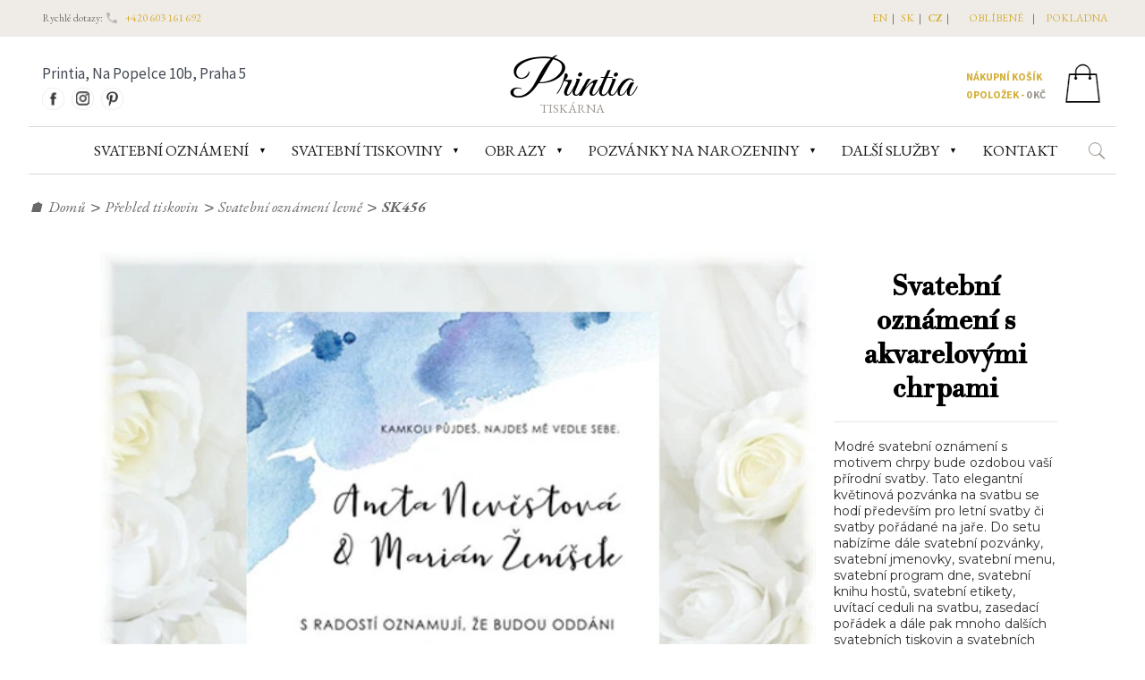

--- FILE ---
content_type: text/html; charset=UTF-8
request_url: https://www.printia.cz/svatebni-oznameni-chrpy-sk456/
body_size: 16097
content:
<html lang="cs">
<head>
<meta charset="UTF-8" />
<meta name="viewport" content="width=device-width, initial-scale=1" />
<meta name="description" content="Modré svatební oznámení s motivem chrpy bude ozdobou vaší přírodní svatby." />

<meta property="og:title" content="Svatební oznámení s akvarelovými chrpami" />
<meta property="og:description" content="Modré svatební oznámení s motivem chrpy bude ozdobou vaší přírodní svatby. Tato elegantní květinová pozvánka na svatbu se hodí především pro letní svatby či svatby pořádané na jaře. Do setu nabízíme dále svatební pozvánky, svatební jmenovky, svatební menu, svatební program dne, svatební knihu hostů, svatební etikety, uvítací ceduli na svatbu, zasedací pořádek a dále pak mnoho dalších svatebních tiskovin a svatebních cedulí na svatební zábavu." />
<meta property="og:url" content="https://www.printia.cz/svatebni-oznameni-chrpy-sk456/" />
<meta property="og:site_name" content="Printia" />
<meta property="og:type" content="product" />
<meta property="og:image" content="https://www.printia.cz/data/products/sk456-svatebni-oznameni-chrpy.webp" />
<meta property="og:locale" content="cs_CZ" />
<link rel="canonical" href="https://www.printia.cz/svatebni-oznameni-chrpy-sk456/" />

<link rel="alternate" hreflang="cs" href="https://www.printia.cz/svatebni-oznameni-chrpy-sk456/" />
<link rel="alternate" hreflang="sk" href="https://www.printia.cz/sk/svadobne-oznamenie-nevadzi-sk456/" />
<link rel="alternate" hreflang="en" href="https://www.printia.cz/en/wedding-invitation-cornflowers-sk456/" />
<link rel="alternate" hreflang="x-default" href="https://www.printia.cz/svatebni-oznameni-chrpy-sk456/" />

<link href="https://www.printia.cz/view/css/styles.css" rel="stylesheet" type="text/css" />
<link href="https://www.printia.cz/view/css/product.css" rel="stylesheet" type="text/css" />
<link href="https://www.printia.cz/vendor/components/owl-carousel/owl-carousel.css" rel="stylesheet" type="text/css" />
<link href="https://www.printia.cz/vendor/components/owl-carousel/owl-theme.css" rel="stylesheet" type="text/css" />
<link rel='stylesheet' id='google-fonts-css' href='https://fonts.googleapis.com/css?family=EB+Garamond%3A100%2C100italic%2C300%2C300italic%2C400%2C400italic%2C500%2C500italic%2C700%2C700italic%2C900%2C900italic%7CSource+Sans+Pro%3A100%2C100italic%2C300%2C300italic%2C400%2C400italic%2C500%2C500italic%2C700%2C700italic%2C900%2C900italic%7CGreat+Vibes%3A100%2C100italic%2C300%2C300italic%2C400%2C400italic%2C500%2C500italic%2C700%2C700italic%2C900%2C900italic%7CLibre+Baskerville%3A100%2C100italic%2C300%2C300italic%2C400%2C400italic%2C500%2C500italic%2C700%2C700italic%2C900%2C900italic%7CNunito_Sans%3A100%2C100italic%2C300%2C300italic%2C400%2C400italic%2C500%2C500italic%2C700%2C700italic%2C900%2C900italic%7CABeeZee%3A100%2C100italic%2C300%2C300italic%2C400%2C400italic%2C500%2C500italic%2C700%2C700italic%2C900%2C900italic%7CABeeZee%3A100%2C100italic%2C300%2C300italic%2C400%2C400italic%2C500%2C500italic%2C700%2C700italic%2C900%2C900italic%7CABeeZee%3A100%2C100italic%2C300%2C300italic%2C400%2C400italic%2C500%2C500italic%2C700%2C700italic%2C900%2C900italic%7CABeeZee%3A100%2C100italic%2C300%2C300italic%2C400%2C400italic%2C500%2C500italic%2C700%2C700italic%2C900%2C900italic&#038;subset=latin-ext'    type='text/css' media='all' />
<link rel="preconnect" href="https://fonts.googleapis.com">
<link rel="preconnect" href="https://fonts.gstatic.com" crossorigin>
<link href="https://fonts.googleapis.com/css2?family=Libre+Bodoni&family=Montserrat&display=swap" rel="stylesheet">

<link href="https://www.printia.cz/view/css/gw.css"     rel="stylesheet" type="text/css" />
<script src="https://www.printia.cz/vendor/components/jquery/jquery-3.2.1.min.js" type="text/javascript"></script>
<script src="https://www.printia.cz/vendor/components/owl-carousel/owl-carousel.js" type="text/javascript"></script>

 

<title>Svatební oznámení s akvarelovými chrpami (SK456) | Printia</title>

<script type="application/ld+json">
{
  "@context" : "http://schema.org",
  "@type" : "Product",
  "sku" : "SK456",
  "brand" : "Printia",
  "name" : "Svatební oznámení s akvarelovými chrpami",
  "image" : "https://www.printia.cz/data/products/sk456-svatebni-oznameni-chrpy.webp",
  "description" : "Modré svatební oznámení s motivem chrpy bude ozdobou vaší přírodní svatby. Tato elegantní květinová pozvánka na svatbu se hodí především pro letní svatby či svatby pořádané na jaře. Do setu nabízíme dále svatební pozvánky, svatební jmenovky, svatební menu, svatební program dne, svatební knihu hostů, svatební etikety, uvítací ceduli na svatbu, zasedací pořádek a dále pak mnoho dalších svatebních tiskovin a svatebních cedulí na svatební zábavu.",
  "offers" : {
    "@type" : "Offer",
    "sku" : "SK456",
    "priceCurrency" : "CZK",
    "priceValidUntil" : "2026-04-19",
    "availability" : "InStock",
    "url" : "https://www.printia.cz/svatebni-oznameni-chrpy-sk456/",
    "price" : "16.00"
  }
}
</script>

<!-- Google Tag Manager -->
<script>(function(w,d,s,l,i){w[l]=w[l]||[];w[l].push({'gtm.start':
new Date().getTime(),event:'gtm.js'});var f=d.getElementsByTagName(s)[0],
j=d.createElement(s),dl=l!='dataLayer'?'&l='+l:'';j.async=true;j.src=
'https://www.googletagmanager.com/gtm.js?id='+i+dl;f.parentNode.insertBefore(j,f);
})(window,document,'script','dataLayer','GTM-N8V4Q46');</script>
<!-- End Google Tag Manager -->
<!-- Meta Pixel Code -->
<script>
!function(f,b,e,v,n,t,s)
{if(f.fbq)return;n=f.fbq=function(){n.callMethod?
n.callMethod.apply(n,arguments):n.queue.push(arguments)};
if(!f._fbq)f._fbq=n;n.push=n;n.loaded=!0;n.version='2.0';
n.queue=[];t=b.createElement(e);t.async=!0;
t.src=v;s=b.getElementsByTagName(e)[0];
s.parentNode.insertBefore(t,s)}(window, document,'script',
'https://connect.facebook.net/en_US/fbevents.js');
fbq('init', '574331660180464');
fbq('track', 'PageView');
</script>
<noscript><img height="1" width="1" style="display:none"
src="https://www.facebook.com/tr?id=574331660180464&ev=PageView&noscript=1"
/></noscript>
<!-- End Meta Pixel Code -->
</head>
<body>

<style>
span#cart {
	font-weight: bold;
	color: #333333;
}

@media screen and (max-width: 800px) {
	.header-top-container {
		display: none;
	}
	.social-content {
		display: none;
	}
	.logo {
		display: block;
	}
	.cart-div {
		float: none;
		text-align: center;
	}
}
</style>

<div class="header-foundation full-width">
    <div class="header-top-container">
        <div class="layout-width">
            <div class="top-content">
                <p>Rychlé dotazy: 
                    <span><svg class="phone-icon" xmlns="http://www.w3.org/2000/svg" width="16" height="16" viewBox="0 0 24 24">
                        <path fill="none" d="M0 0h24v24H0V0z" />
                        <path d="M19.23 15.26l-2.54-.29c-.61-.07-1.21.14-1.64.57l-1.84 1.84c-2.83-1.44-5.15-3.75-6.59-6.59l1.85-1.85c.43-.43.64-1.03.57-1.64l-.29-2.52c-.12-1.01-.97-1.77-1.99-1.77H5.03c-1.13 0-2.07.94-2 2.07.53 8.54 7.36 15.36 15.89 15.89 1.13.07 2.07-.87 2.07-2v-1.73c.01-1.01-.75-1.86-1.76-1.98z" />
                        </svg></span>
                    <span><a href="tel:+420603161692">+420 603 161 692</a></span>
                </p>
            </div>
            <div class="top-content">
            </div>
            <div class="inline-block text-right header-menu-width">
               <p>     <span class="header-menu">
                    <span class="lang-menu "><a href="https://www.printia.cz/en/" hreflang="en">EN</a></span>| 
                    <span class="lang-menu "><a href="https://www.printia.cz/sk/" hreflang="sk">SK</a></span>| 
                    <span class="lang-menu lang-bg"><a href="https://www.printia.cz/"  hreflang="cz">CZ</a></span>|    
                    </span>
                
                
                    <span class="header-menu"><a href="#">oblíbené</a></span>|
                    <span class="header-menu"> <a href="https://www.printia.cz/nakupni-kosik/">pokladna</a></span>
                </p>
            </div>
        </div>
    </div>
    <div id="header" class="full-width resp-header-height">

        <div class="layout-width border-bottom resp-height">
            <div class="header-search"></div>
            <div class="social-content">
                <div>Printia, Na Popelce 10b, Praha 5</div>
                <div class="social-icon-content">
                    <div>
                        <a href="https://www.facebook.com/svatebnioznameni"><img class="social-icon" alt="Facebook" src="https://www.printia.cz/view/image/fb.png"></a>
                        <a href="https://www.instagram.com/printia.prague/"><img class="social-icon"  alt="Instagram" src="https://www.printia.cz/view/image/instagram.png"></a>
                        <a href="https://cz.pinterest.com/printiaprague/"><img  alt="Pinterest" class="social-icon" src="https://www.printia.cz/view/image/pinterest.png"></a>
                    </div>
                </div>
            </div>
            <div class="logo">
                <a href="https://www.printia.cz/" title="Printia" rel="home" itemprop="url"> Printia </a>
                <div class="sub-logo">
                    tiskárna                </div>
            </div>
            
<div class="cart-div">
	<a href="https://www.printia.cz/nakupni-kosik/">
		<div class="inline-block">
			<div class="border-bottom cart-font">Nákupní košík</div>
			<span class="cart-contents"><span class="cart-font"><span id="cart-count">0</span> položek - </span>
				<span class="cart-color cart-font"> <span id="cart-amount">0</span>&nbsp;<span class="">Kč </span>
			</span></span>
		</div>
		<div class="cart-icon-div">
			<img src="https://www.printia.cz/view/image/cart-icon.png">
		</div>
	</a>
</div>
        </div>
        </div>
    </div>
<div class="layout-width border-top pos-rel">
    <img id="icon-menu-expand" src="https://www.printia.cz/view/image/mob-menu.png" alt="Menu" onclick="toggleSiteMenu();"><span class="menu-icon">Menu</span>
    <div class="sub-header" id="sub-header">

        <nav class="left-drop-menu resp-left-drop-menu">
                        
            <div class="dropdown resp-drop">
                <a href="https://www.printia.cz/svatebni-oznameni/" id="menu-0" class="dropbtn"><span class="dropdown-span">SVATEBNÍ OZNÁMENÍ</span></a>
                <span class="dropdown-icon">&#9660;</span>
                <div id="list-menu-0" class="dropdown-content dropdownFull dropdown-content-align">
                    <div class="dropdownBody dropdownbody-overflow">
                            <div class="dropdownNav">
                                                                        <div class="sub-dropdown">
                                           <a class="product-list  sub-dropbtn"  href="https://www.printia.cz/katalog/luxusni-oznameni/" ><span class="sub-dropdown-span">Svatební oznámení luxusní</span></a>
                                        </div>  
                                                                                <div class="sub-dropdown">
                                           <a class="product-list  sub-dropbtn"  href="https://www.printia.cz/katalog/originalni-oznameni/" ><span class="sub-dropdown-span">Svatební oznámení</span></a>
                                        </div>  
                                                                                <div class="sub-dropdown">
                                           <a class="product-list  sub-dropbtn"  href="https://www.printia.cz/katalog/svatebni-oznameni-s-fotkou/" ><span class="sub-dropdown-span">Svatební oznámení s fotkou</span></a>
                                        </div>  
                                                                                <div class="sub-dropdown">
                                           <a class="product-list  sub-dropbtn"  href="https://www.printia.cz/katalog/svatebni-oznameni-levne/" ><span class="sub-dropdown-span">Svatební oznámení levně</span></a>
                                        </div>  
                                        
                            </div>
                    </div>
                </div>
            </div>

        
        
        <div class="dropdown">
                <a href="javascript:;;"  id="menu-0" class="dropbtn" ><span class="dropdown-span">SVATEBNÍ TISKOVINY</span></a>
                 <span class="dropdown-icon">&#9660;</span>
                 
                <div id="list-menu-0" class="dropdown-content dropdownFull resp-content">
                    <div class="dropdownBody dropdownbody-overflow">
										<div class="cols">
                            <div class="dropdownNav float-left-sub">
    			        				<a class="product-list"  href="https://www.printia.cz/katalog/luxusni-oznameni/" >Svatební oznámení luxusní</a>
                                 				<a class="product-list"  href="https://www.printia.cz/katalog/originalni-oznameni/" >Svatební oznámení</a>
                                 				<a class="product-list"  href="https://www.printia.cz/katalog/svatebni-oznameni-s-fotkou/" >Svatební oznámení s fotkou</a>
                                 				<a class="product-list"  href="https://www.printia.cz/katalog/svatebni-oznameni-levne/" >Svatební oznámení levně</a>
                         							</div>
                            <div class="dropdownNav float-left-sub">
        		        					<a class="product-list" href="https://www.printia.cz/katalog/pozvanky-ke-stolu/">Pozvánky ke svatebnímu stolu</a> 
                                    					<a class="product-list" href="https://www.printia.cz/katalog/obalky/">Obálky poštovní</a> 
                                    					<a class="product-list" href="https://www.printia.cz/katalog/jmenovky/">Svatební jmenovky</a> 
                                    					<a class="product-list" href="https://www.printia.cz/katalog/svatebni-menu/">Svatební menu</a> 
                                    					<a class="product-list" href="https://www.printia.cz/katalog/program/">Svatební program dne</a> 
                                    					<a class="product-list" href="https://www.printia.cz/katalog/zasedaci-poradek-svatba/">Zasedací pořádek</a> 
                            							</div>

                            <div class="dropdownNav float-left-sub">

										      					        <a class="product-list" href="https://www.printia.cz/katalog/svatebni-strom/">Svatební strom</a>   
                                  					        <a class="product-list" href="https://www.printia.cz/katalog/etikety-na-lahve/">Etikety na lahve</a>   
                                  					        <a class="product-list" href="https://www.printia.cz/katalog/krabicky-na-vysluzku/">Krabičky na výslužky</a>   
                                  					        <a class="product-list" href="https://www.printia.cz/katalog/svatebni-knihy/">Svatební kniha</a>   
                                  					        <a class="product-list" href="https://www.printia.cz/katalog/svatebni-uvitaci-cedule/">Uvítací cedule na svatbu</a>   
                                  					        <a class="product-list" href="https://www.printia.cz/katalog/zabava-na-svatbu/">Zábava na svatbu</a>   
                                  					        <a class="product-list" href="https://www.printia.cz/katalog/pribeh-lasky/">Náš příběh lásky</a>   
                                  					        <a class="product-list" href="https://www.printia.cz/katalog/detske-pozvanky-na-narozeniny/">Dětské pozvánky na narozeniny</a>   
                            							</div>
                            <div class="dropdownNav float-left-sub">
                                <p style="text-align: left; font-size: 1em;">
                                    <span class="dropdown-text-logo">
                                        &nbsp; &nbsp; Printia</span> <span
                                        class="dropdown-text"> je specializované grafické studio a tiskárna<br>se zaměřením na výrobu svatebních oznámení.<br>Sídlíme v Praze na Smíchově.<br>Po zarezervování termínu si lze u nás prohlédnout<br>katalogy svatebních tiskovin z naší produkce.									</span>
                                </p>
                            </div>

                        </div>
									</div>
                </div>
            </div>


            <div class="dropdown resp-drop">
                <a href="https://www.printia.cz/katalog/obrazy/" id="menu-obrazy" class="dropbtn"><span class="dropdown-span">Obrazy</span></a>
                <span class="dropdown-icon">&#9660;</span>
                <div id="list-menu-obrazy" class="dropdown-content dropdownFull dropdown-content-align">
                    <div class="dropdownBody dropdownbody-overflow">
                        <div class="dropdownNav">
                                                                <div class="sub-dropdown">
                                        <a class="product-list sub-dropbtn"  href="https://www.printia.cz/katalog/obrazy-abstraktni/" >
                                            <span class="sub-dropdown-span">Obrazy abstrakní</span>
                                        </a>
                                    </div>
                                                                        <div class="sub-dropdown">
                                        <a class="product-list sub-dropbtn"  href="https://www.printia.cz/katalog/obrazy-krajina/" >
                                            <span class="sub-dropdown-span">Obrazy krajina</span>
                                        </a>
                                    </div>
                                                                        <div class="sub-dropdown">
                                        <a class="product-list sub-dropbtn"  href="https://www.printia.cz/katalog/obrazy-hory/" >
                                            <span class="sub-dropdown-span">Obrazy hory</span>
                                        </a>
                                    </div>
                                                                        <div class="sub-dropdown">
                                        <a class="product-list sub-dropbtn"  href="https://www.printia.cz/katalog/obrazy-kocky/" >
                                            <span class="sub-dropdown-span">Obrazy kočky</span>
                                        </a>
                                    </div>
                                                                        <div class="sub-dropdown">
                                        <a class="product-list sub-dropbtn"  href="https://www.printia.cz/katalog/obrazy-zvirata/" >
                                            <span class="sub-dropdown-span">Obrazy zvířata</span>
                                        </a>
                                    </div>
                                                                        <div class="sub-dropdown">
                                        <a class="product-list sub-dropbtn"  href="https://www.printia.cz/katalog/obrazy-zeny/" >
                                            <span class="sub-dropdown-span">Obrazy ženy</span>
                                        </a>
                                    </div>
                                                                        <div class="sub-dropdown">
                                        <a class="product-list sub-dropbtn"  href="https://www.printia.cz/katalog/obrazy-more-a-plaze/" >
                                            <span class="sub-dropdown-span">Obrazy moře a pláže</span>
                                        </a>
                                    </div>
                                                                        <div class="sub-dropdown">
                                        <a class="product-list sub-dropbtn"  href="https://www.printia.cz/katalog/obrazy-auta/" >
                                            <span class="sub-dropdown-span">Obrazy auta</span>
                                        </a>
                                    </div>
                                                                        <div class="sub-dropdown">
                                        <a class="product-list sub-dropbtn"  href="https://www.printia.cz/katalog/obrazy-mesta/" >
                                            <span class="sub-dropdown-span">Obrazy města</span>
                                        </a>
                                    </div>
                                                                        <div class="sub-dropdown">
                                        <a class="product-list sub-dropbtn"  href="https://www.printia.cz/katalog/obrazy-priroda/" >
                                            <span class="sub-dropdown-span">Obrazy příroda</span>
                                        </a>
                                    </div>
                                                                        <div class="sub-dropdown">
                                        <a class="product-list sub-dropbtn"  href="https://www.printia.cz/katalog/obrazy-vanoce/" >
                                            <span class="sub-dropdown-span">Obrazy Vánoce</span>
                                        </a>
                                    </div>
                                                                        <div class="sub-dropdown">
                                        <a class="product-list sub-dropbtn"  href="https://www.printia.cz/katalog/obrazy-ostatni/" >
                                            <span class="sub-dropdown-span">Obrazy ostatní</span>
                                        </a>
                                    </div>
                                                                        <div class="sub-dropdown">
                                        <a class="product-list sub-dropbtn"  href="https://www.printia.cz/katalog/obrazy-lode/" >
                                            <span class="sub-dropdown-span">Obrazy lodě</span>
                                        </a>
                                    </div>
                                                                        <div class="sub-dropdown">
                                        <a class="product-list sub-dropbtn"  href="https://www.printia.cz/katalog/obrazy-do-detskeho-pokoje/" >
                                            <span class="sub-dropdown-span">Obrazy do dětského pokoje</span>
                                        </a>
                                    </div>
                                                            </div>
                    </div>
                </div>
            </div>


            
                <div class="dropdown resp-drop">
                    <a href="https://www.printia.cz/katalog/pozvanky-na-narozeniny/" class="dropbtn"><span class="dropdown-span">Pozvánky&nbsp;na&nbsp;narozeniny</span></a>
                    <span class="dropdown-icon">&#9660;</span>
                    <div id="list-menu-0" class="dropdown-content dropdownFull dropdown-content-align">
                        <div class="dropdownBody dropdownbody-overflow">
                            <div class="dropdownNav">

                                
                                    <div class="sub-dropdown">
                                        <a href="https://www.printia.cz/katalog/pozvanky-na-narozeniny/" class="dropbtn">
                                            <span class="sub-dropdown-span">Pozvánky&nbsp;na&nbsp;narozeniny</span>
                                        </a>
                                        
                                    </div>  
                                    <div class="sub-dropdown">
                                        <a href="https://www.printia.cz/katalog/detske-pozvanky-na-narozeniny/" class="dropbtn">
                                               <span class="sub-dropdown-span">Dětské pozvánky na narozeniny</span>
                                        </a>

                                    </div>  
                                    
                                
                            </div>    
                        </div>
                    </div>
                </div>

            


            <div class="dropdown resp-drop">
                <a href="#"  id="menu-0" class="dropbtn"><span class="dropdown-span">DALŠÍ SLUŽBY</span></a>
                <span class="dropdown-icon">&#9660;</span>
                <div id="list-menu-0" class="dropdown-content dropdownFull dropdown-content-align">
                    <div class="dropdownBody dropdownbody-overflow">
                            <div class="dropdownNav">
                                
                                <div class="sub-dropdown">
                                    <a href="https://www.printia.cz/luxusni-vizitky/" class="product-list sub-dropbtn"><span class="sub-dropdown-span">Luxusní vizitky</span></a>
                                </div>

                                <div class="sub-dropdown">
                                    <a href="https://www.printia.cz/promocni-oznameni/" class="product-list sub-dropbtn" ><span class="sub-dropdown-span">Promoční oznámení</span></a>
                                </div>
                                
                                                                <div class="sub-dropdown">
                                    <a href="https://www.printia.cz/katalog/novorocenky/" class="product-list sub-dropbtn" ><span class="sub-dropdown-span">Novoročenky</span></a>
                                </div>
                                
                                <div class="sub-dropdown">
                                    <a href="https://www.printia.cz/darkove-poukazy/" class="product-list sub-dropbtn" ><span class="sub-dropdown-span">Dárkové poukazy</span></a>
                                </div>

                                <div class="sub-dropdown">
                                    <a href="https://www.printia.cz/oznameni-o-narozeni-ditete/" class="product-list sub-dropbtn" ><span class="sub-dropdown-span">Oznámení&nbsp;o&nbsp;narození&nbsp;dítěte</span></a>
                                </div>  

                                                                <div class="sub-dropdown">
                                    <a href="https://www.printia.cz/katalog/milnikove-karticky/" class="product-list sub-dropbtn" ><span class="sub-dropdown-span">Milníkové kartičky</span></a>
                                </div>
                                
                                <div class="sub-dropdown">
                                    <a href="https://www.printia.cz/katalog/zapisniky-notesy/" class="product-list sub-dropbtn" ><span class="sub-dropdown-span">Notesy</span></a>
                                </div>
                                
                                <div class="sub-dropdown">
                                <hr style="border-top: dotted 1px; margin-left: 16px; margin-right:16px;">                                                      
                                </div>  
                                
                                <div class="sub-dropdown">
                                    <a href="https://www.printia.cz/tisk/" class="product-list sub-dropbtn" ><span class="sub-dropdown-span">Tisk na zakázku</span></a>
                                </div>    
                                                            
                                <div class="sub-dropdown">
                                    <a href="https://www.printia.cz/termorazba/" class="product-list sub-dropbtn" ><span class="sub-dropdown-span">Zlatotisk</span></a>
                                </div>


                                <div class="sub-dropdown">
                                    <a href="https://www.printia.cz/specialni-graficke-papiry/" class="product-list sub-dropbtn" ><span class="sub-dropdown-span">Grafické papíry</span></a>
                                </div>                                
                            </div>
                    </div>
                </div>

            </div>





            <div class="dropdown resp-drop">
                <a href="https://www.printia.cz/kontakt/"  id="menu-0" class="dropbtn"><span class="dropdown-span">KONTAKT</span></a>
            </div>
            
        </nav>
        
    </div>

    <div class="search-container">
        <div class="search-details">
            <img class="search-icon"
                src="https://www.printia.cz/view/image/search-icon.png"
                onclick="showSearchInput()">
        </div>
        <div class="search-input-container">
            <form class="" method="get" action="https://www.printia.cz/product-search/">
                <input id="search-input" name="s" type="text" class="searchtextbox" value="" title="Najít ..." placeholder="Vyhledat v produktech ..." tabindex="1">
            </form>
        </div>
    </div>
</div>


<script>
function myFunction() {
    document.getElementById("right-myDropdown").classList.toggle("right-show");
}

function toggleSiteMenu() {
    if (document.getElementById("sub-header").style.display == 'block') {
        document.getElementById("sub-header").style.display = 'none';
        document.getElementById("sub-header").classList.remove('margin-top-sub');
    } else {
        document.getElementById("sub-header").style.display = 'block';
        document.getElementById("sub-header").classList.add('margin-top-sub');
    }
}


//Close the dropdown menu if the user clicks outside of it
window.onclick = function(event) {
if (!event.target.matches('.right-dropbtn')) {

 var dropdowns = document.getElementsByClassName("right-dropdown-content");
 var i;
 for (i = 0; i < dropdowns.length; i++) {
   var openDropdown = dropdowns[i];
   if (openDropdown.classList.contains('right-show')) {
     openDropdown.classList.remove('right-show');
   }
 }
}
}


function showSearch() {
    $(".header-search").toggle();
}
$(document).ready(function(){
	 $(".sub-dropdown").hover(function(){
    	     $(this).closest('.dropdown-content').css("overflow","unset");
         $(".sub-dropdown-content").removeClass("open").hide();
       	 $(this).find(".sub-dropdown-content").addClass("open").show();
    }, function(){
         $(".sub-dropdown-content").removeClass("open").hide();
    });

});

function showSearchInput(){
	if($("#search-input").hasClass("show-input")){
		$("#search-input").removeClass("show-input");
		$("#search-input").addClass("close-input").show();
        $(".resp-drop").css("z-index","3");
        $(".lang-container").css("z-index","3").show();

	}else{
		$("#search-input").removeClass("close-input");
        $("#search-input").addClass("show-input").show();
        $(".resp-drop").css("z-index","2");
        $(".lang-container").css("z-index","2").show();
        }
}

$(document).ready(function(){
$(".dropdown-icon").each(function(){
    $(this).on('click',function(){
        var dropDown = $(this).parent(".dropdown").children('.dropdown-content');
    	if(dropDown.hasClass("display")){
    		dropDown.removeClass("display").hide();
    	}else{
            dropDown.addClass("display").show();
    	}
        });
    });
});
$(document).ready(function(){
    $(".dropdown-icon").each(function(){
        $(this).on('click',function(){
            var dropDown = $(this).parent(".sub-dropdown").children('.sub-dropdown-content');
            if(dropDown.hasClass("display")){
                dropDown.removeClass("display").hide();
            }else{
                dropDown.addClass("display").show();
            }
            });
        });
    });

</script><div id="fb-root"></div>
<script async defer crossorigin="anonymous" src="https://connect.facebook.net/cs_CZ/sdk.js#xfbml=1&version=v9.0&appId=968263910374118&autoLogAppEvents=1" nonce="nI2RVV2R"></script>


<div class="layout-width">
        <div class="bread-crumb">
            <span>🏠</span><a href="https://www.printia.cz/">Domů</a>
            <span class="sep">&gt;</span> <a href="https://www.printia.cz/katalogy/">Přehled tiskovin</a>
            <span class="sep">&gt;</span> <a href="https://www.printia.cz/katalog/svatebni-oznameni-levne/">Svatební oznámení levně</a>
            <span class="sep">&gt;</span><span>SK456</span>
        </div>
        <form method="POST" id="cart-form">
            <div class="product-view-container">
                <div class="image-section">
                    <div class="product-main-img magnifier-thumb-wrapper">
                        <img id="product-img" title="Svatební oznámení s akvarelovými chrpami" src="/data/products/sk456-svatebni-oznameni-chrpy.webp" alt="Svatební oznámení s akvarelovými chrpami" data-large-img-url="/data/products/sk456-svatebni-oznameni-chrpy.webp"
                            data-large-img-wrapper="imagezoom"/>  
                    </div>
            
            
            </div>
            


           
            
            <div class="product-detail-section">
                    
                <h1>Svatební oznámení s akvarelovými chrpami</h1>
                <hr class="hr-border">
                    
                    <div class="product-desc">
                        <p>
                            Modré svatební oznámení s motivem chrpy bude ozdobou vaší přírodní svatby. Tato elegantní květinová pozvánka na svatbu se hodí především pro letní svatby či svatby pořádané na jaře. Do setu nabízíme dále svatební pozvánky, svatební jmenovky, svatební menu, svatební program dne, svatební knihu hostů, svatební etikety, uvítací ceduli na svatbu, zasedací pořádek a dále pak mnoho dalších svatebních tiskovin a svatebních cedulí na svatební zábavu.                        </p>
                                                  <p>
                              <b>Velikost: 105x148 mm</b>                          </p>
                        <input type="hidden" name="print_size" id="print_size" value="0">                        
                        
                    </div>
                    <hr class="hr-border">
                    
                    <p>
                        <span class="detaily">Kód produktu: SK456</span>
                    </p>

                    <p>
                        <span class="detaily">Cena: </span>
                        <span id="cena_za_kus">16 Kč / ks</span>
                    </p>
                    
                    <p>
                        <span class="detaily"><a href="https://www.printia.cz/tiskova-priprava/">Personalizace – příprava k tisku</a>: 280 Kč</span>
                    </p>                    <div class="cart-btn-div">
                        <div id="cart-item-1821">
                            <input type="hidden" name="product_id" id="product_id" value="1821">
                            <input type="hidden" name="price" id="price" value="16.00">
                            <input type="hidden" name="quantity" id="quantity" value="20">
                             
                              <input type="hidden" name="personalize"  id="personalize" value="1">
                                                               
                            <input type="button" name="addtocart" id="addtocart-1821" value="Vložit do košíku" class="cart-btn" onclick="addToCart('1821')">
                            <div id="loader-1821" class="loader"><img alt="loader" src="https://www.printia.cz/view/image/loader.gif"></div>
                            <div class="display-message" id="display-message-1821"></div>
                        </div>
                    </div>

                    <div > 
                        
                        <div style="font-size: 14px; color: #7e7974; font-family: 'Nunito Sans', sans-serif;">Poštovní obálky a svatební doplňkové tiskoviny lze vložit do košíku níže na stránce. </div>                        
                        <div style="float:left; margin-top:10px;" class="fb-share-button" data-href="https://www.printia.cz/svatebni-oznameni-chrpy-sk456/" data-layout="button" data-size="large">
                            <a target="_blank" href="https://www.facebook.com/sharer/sharer.php?u=https%3A%2F%2Fsvatebni-oznameni-chrpy-sk456%2F&amp;src=sdkpreparse" class="fb-xfbml-parse-ignore">Sdílet</a>
                        </div>
                        
                                            </div>
                    
                      
                                        

                </div> <!--// end -- product-detail-section -->
                
                
                
            </div>
            
            
            
         
                    <div class="sim-products">
                        <div class="layout-width">
                        
                                <div class="title">
                                    <div style="margin-left:14px;">Mohlo by se Vám také líbit</div>
                                </div>
                            <div id="owl" class="sim-product-row">
                                
                                                          
                                    <div class="sim-items">
                                        <a href="https://www.printia.cz/modre-svatebni-oznameni-kvetinove-sk442/" class="" rel="bookmark" title="Svatební oznámení SK442">
                                            <img style="width:220px;" src="https://www.printia.cz/data/products/sk442-modre-kvetinove-svatebni-oznameni.webp" alt="Modré květinové svatební oznámení"><br>
                                            <div class="sim-product-title">
                                                SK442
                                            </div>
                                        </a>
                                    </div>
                                                                  
                                    <div class="sim-items">
                                        <a href="https://www.printia.cz/svatebni-oznameni-modre-kvetiny-sk63m/" class="" rel="bookmark" title="Svatební oznámení SK63m">
                                            <img style="width:220px;" src="https://www.printia.cz/data/products/svatebni-oznameni-modre-geometricke-kvetinove-sk63.webp" alt="Svatební oznámení s modrými květinami"><br>
                                            <div class="sim-product-title">
                                                SK63m
                                            </div>
                                        </a>
                                    </div>
                                                                  
                                    <div class="sim-items">
                                        <a href="https://www.printia.cz/svatebni-oznameni-vlci-maky-sk455/" class="" rel="bookmark" title="Svatební oznámení SK455">
                                            <img style="width:220px;" src="https://www.printia.cz/data/products/sk455-svatebni-oznameni-vlci-maky.webp" alt="Svatební oznámení s vlčími máky"><br>
                                            <div class="sim-product-title">
                                                SK455
                                            </div>
                                        </a>
                                    </div>
                                                                  
                                    <div class="sim-items">
                                        <a href="https://www.printia.cz/modre-akvarelove-oznameni-svatebni-sk421/" class="" rel="bookmark" title="Svatební oznámení SK421">
                                            <img style="width:220px;" src="https://www.printia.cz/data/products/sk421-modre-svatebni-oznameni.webp" alt="Modré akvarelové svatební oznámení "><br>
                                            <div class="sim-product-title">
                                                SK421
                                            </div>
                                        </a>
                                    </div>
                                                                  
                                    <div class="sim-items">
                                        <a href="https://www.printia.cz/elegantni-oteviraci-svatebni-oznameni-SK261/" class="" rel="bookmark" title="Svatební oznámení SK261">
                                            <img style="width:220px;" src="https://www.printia.cz/data/products/sk261-svatebni-oznameni-elegantni-ornament-fialove.webp" alt="Elegantní otevírací svatební oznámení"><br>
                                            <div class="sim-product-title">
                                                SK261
                                            </div>
                                        </a>
                                    </div>
                                                                  
                                    <div class="sim-items">
                                        <a href="https://www.printia.cz/svatebni-pozvanka-modre-kvetiny-sk444/" class="" rel="bookmark" title="Svatební oznámení SK444">
                                            <img style="width:220px;" src="https://www.printia.cz/data/products/sk444-svatebni-oznameni-modre-kvetiny.webp" alt="Svatební pozvánka s modrými květinami"><br>
                                            <div class="sim-product-title">
                                                SK444
                                            </div>
                                        </a>
                                    </div>
                                                                  
                                    <div class="sim-items">
                                        <a href="https://www.printia.cz/tmave-modre-svatebni-oznameni-s-vystouplymi-ornamenty-prevazane-masli-SK352/" class="" rel="bookmark" title="Svatební oznámení SK352">
                                            <img style="width:220px;" src="https://www.printia.cz/data/products/sk352-svatebni-oznameni-modre.webp" alt="Tmavě modré svatební oznámení s vystouplými ornamenty převázané mašlí"><br>
                                            <div class="sim-product-title">
                                                SK352
                                            </div>
                                        </a>
                                    </div>
                                                                  
                                    <div class="sim-items">
                                        <a href="https://www.printia.cz/pozvanky-na-svatbu-hvezdy-souhvezdi-SK82/" class="" rel="bookmark" title="Svatební oznámení SK82">
                                            <img style="width:220px;" src="https://www.printia.cz/data/products/sk82-svatebni-oznameni-pozvanka-hvezdy-astro.webp" alt="Pozvánky na svatbu hvězdy souhvězdí"><br>
                                            <div class="sim-product-title">
                                                SK82
                                            </div>
                                        </a>
                                    </div>
                                                                  
                                    <div class="sim-items">
                                        <a href="https://www.printia.cz/svatebni-oznameni-cesta-stromy-louka-sk401/" class="" rel="bookmark" title="Svatební oznámení SK401">
                                            <img style="width:220px;" src="https://www.printia.cz/data/products/sk401-svatebni-oznameni-cesta-stromy-louka.webp" alt="Svatební oznámení se stromy kolem cesty"><br>
                                            <div class="sim-product-title">
                                                SK401
                                            </div>
                                        </a>
                                    </div>
                                                                  
                                    <div class="sim-items">
                                        <a href="https://www.printia.cz/oznameni-svatebni-modre-sk412/" class="" rel="bookmark" title="Svatební oznámení SK412">
                                            <img style="width:220px;" src="https://www.printia.cz/data/products/sk412-svatebni-oznameni-modre-kvetiny.webp" alt="Svatební oznámení s modrými květinami"><br>
                                            <div class="sim-product-title">
                                                SK412
                                            </div>
                                        </a>
                                    </div>
                                                                  
                                    <div class="sim-items">
                                        <a href="https://www.printia.cz/svatebni-oznameni-modre-sk411/" class="" rel="bookmark" title="Svatební oznámení SK411">
                                            <img style="width:220px;" src="https://www.printia.cz/data/products/sk411-mmodre-svatebni-oznameni.webp" alt="Modré svatební oznámení"><br>
                                            <div class="sim-product-title">
                                                SK411
                                            </div>
                                        </a>
                                    </div>
                                                                  
                                    <div class="sim-items">
                                        <a href="https://www.printia.cz/svatebni-oznameni-modry-venec-sk443/" class="" rel="bookmark" title="Svatební oznámení SK443">
                                            <img style="width:220px;" src="https://www.printia.cz/data/products/sk443-svatebni-oznameni-modry-kruh.webp" alt="Svatební oznámení s kruhem z modrých květin"><br>
                                            <div class="sim-product-title">
                                                SK443
                                            </div>
                                        </a>
                                    </div>
                                                                  
                                    <div class="sim-items">
                                        <a href="https://www.printia.cz/modre-svatebni-oznameni-sk435/" class="" rel="bookmark" title="Svatební oznámení SK435">
                                            <img style="width:220px;" src="https://www.printia.cz/data/products/sk435-modre-svatebni-oznameni.webp" alt="Modré svatební oznámení"><br>
                                            <div class="sim-product-title">
                                                SK435
                                            </div>
                                        </a>
                                    </div>
                                                                  
                                    <div class="sim-items">
                                        <a href="https://www.printia.cz/oteviraci-svatebni-oznameni-modry-venec-sk445/" class="" rel="bookmark" title="Svatební oznámení SK445">
                                            <img style="width:220px;" src="https://www.printia.cz/data/products/sk445-svatebni-oznameni-oteviraci.webp" alt="Otevírací svatební oznámení s modrým květinovým kruhem a stuhou"><br>
                                            <div class="sim-product-title">
                                                SK445
                                            </div>
                                        </a>
                                    </div>
                                                                  
                                    <div class="sim-items">
                                        <a href="https://www.printia.cz/geometricke-svatebni-oznameni-listy-sk457/" class="" rel="bookmark" title="Svatební oznámení SK457">
                                            <img style="width:220px;" src="https://www.printia.cz/data/products/sk457-svatebni-oznameni-geometricke.webp" alt="Geometrické svatební oznámení s listy"><br>
                                            <div class="sim-product-title">
                                                SK457
                                            </div>
                                        </a>
                                    </div>
                                                                  
                                    <div class="sim-items">
                                        <a href="https://www.printia.cz/svatebni-oznameni-lucni-venec-sk524/" class="" rel="bookmark" title="Svatební oznámení SK524">
                                            <img style="width:220px;" src="https://www.printia.cz/data/products/svatebni-oznameni-prirodni-venecek-sk524.webp" alt="Svatební oznámení luční věnec"><br>
                                            <div class="sim-product-title">
                                                SK524
                                            </div>
                                        </a>
                                    </div>
                                                                  
                                    <div class="sim-items">
                                        <a href="https://www.printia.cz/svatebni-oznameni-kvetiny-kruh-sk78/" class="" rel="bookmark" title="Svatební oznámení SK78">
                                            <img style="width:220px;" src="https://www.printia.cz/data/products/sk78-oznameni-svatebni-kvetiny-kruh.webp" alt="Svatební oznámení s kruhem a květinami"><br>
                                            <div class="sim-product-title">
                                                SK78
                                            </div>
                                        </a>
                                    </div>
                                                                  
                                    <div class="sim-items">
                                        <a href="https://www.printia.cz/svatebni-oznameni-zelena-stuha-vratka-sk518z/" class="" rel="bookmark" title="Svatební oznámení SK518z">
                                            <img style="width:220px;" src="https://www.printia.cz/data/products/sk518z-svatebni-oznameni-zelena-stuha-vratka.webp" alt="Svatební oznámení se zelenou stuhou a iniciály"><br>
                                            <div class="sim-product-title">
                                                SK518z
                                            </div>
                                        </a>
                                    </div>
                                                                  
                                    <div class="sim-items">
                                        <a href="https://www.printia.cz/kvetinove-svatebni-oznameni-SK363/" class="" rel="bookmark" title="Svatební oznámení SK363">
                                            <img style="width:220px;" src="https://www.printia.cz/data/products/sk363-svatebni-oznameni-prirodni.webp" alt="Květinové svatební oznámení"><br>
                                            <div class="sim-product-title">
                                                SK363
                                            </div>
                                        </a>
                                    </div>
                                                                  
                                    <div class="sim-items">
                                        <a href="https://www.printia.cz/luxusni-svatebni-oznameni-se-zelenou-masli-SK320z/" class="" rel="bookmark" title="Svatební oznámení SK320z">
                                            <img style="width:220px;" src="https://www.printia.cz/data/products/sk320z-svatebni-oznameni-se-zelenou-maslickou.webp" alt="Luxusní svatební oznámení se zelenou mašlí"><br>
                                            <div class="sim-product-title">
                                                SK320z
                                            </div>
                                        </a>
                                    </div>
                                                                  
                                    <div class="sim-items">
                                        <a href="https://www.printia.cz/exkluzivni-svatebni-oznameni-s-mintovou-stuhou-SK384/" class="" rel="bookmark" title="Svatební oznámení SK384">
                                            <img style="width:220px;" src="https://www.printia.cz/data/products/sk384-svatebni-oznameni-s-mintovou-stuhou-kapsa.webp" alt="Exkluzivní svatební oznámení s mintovou stuhou"><br>
                                            <div class="sim-product-title">
                                                SK384
                                            </div>
                                        </a>
                                    </div>
                                                                  
                                    <div class="sim-items">
                                        <a href="https://www.printia.cz/luxusni-svatebni-oznameni-s-mintovou-masli-SK320mint/" class="" rel="bookmark" title="Svatební oznámení SK320mint">
                                            <img style="width:220px;" src="https://www.printia.cz/data/products/sk320mint-svatebni-oznameni-s-mintovou-stuhou.webp" alt="Luxusní svatební oznámení s mintovou mašlí"><br>
                                            <div class="sim-product-title">
                                                SK320mint
                                            </div>
                                        </a>
                                    </div>
                                                                  
                                    <div class="sim-items">
                                        <a href="https://www.printia.cz/mint-svatebni-oznameni--SK313mint/" class="" rel="bookmark" title="Svatební oznámení SK313mint">
                                            <img style="width:220px;" src="https://www.printia.cz/data/products/sk313mint-luxusni-svatebni-oznameni-matove.webp" alt="Mint Svatební oznámení "><br>
                                            <div class="sim-product-title">
                                                SK313mint
                                            </div>
                                        </a>
                                    </div>
                                                                  
                                    <div class="sim-items">
                                        <a href="https://www.printia.cz/svatebni-oznameni-listy-sk434/" class="" rel="bookmark" title="Svatební oznámení SK434">
                                            <img style="width:220px;" src="https://www.printia.cz/data/products/sk434-svatebni-oznameni-listy.webp" alt="Svatební oznámení se zlatou ražbou"><br>
                                            <div class="sim-product-title">
                                                SK434
                                            </div>
                                        </a>
                                    </div>
                                                                  
                                    <div class="sim-items">
                                        <a href="https://www.printia.cz/svatebni-oznameni-v-kosilce-SK307/" class="" rel="bookmark" title="Svatební oznámení SK307">
                                            <img style="width:220px;" src="https://www.printia.cz/data/products/sk307-svatebni-oznameni-prusvitka.webp" alt="Svatební oznámení v košilce"><br>
                                            <div class="sim-product-title">
                                                SK307
                                            </div>
                                        </a>
                                    </div>
                                                                  
                                    <div class="sim-items">
                                        <a href="https://www.printia.cz/oteviraci-svatebni-oznameni-se-stuhou-SK252/" class="" rel="bookmark" title="Svatební oznámení SK252">
                                            <img style="width:220px;" src="https://www.printia.cz/data/products/sk252-svatebni-oznameni.webp" alt="Otevírací svatební oznámení se stuhou"><br>
                                            <div class="sim-product-title">
                                                SK252
                                            </div>
                                        </a>
                                    </div>
                                                                  
                                    <div class="sim-items">
                                        <a href="https://www.printia.cz/svatebni-oznameni-s-puntiky-SK308/" class="" rel="bookmark" title="Svatební oznámení SK308">
                                            <img style="width:220px;" src="https://www.printia.cz/data/products/sk308-oznameni-masle-puntiky.webp" alt="Svatební oznámení s puntíky"><br>
                                            <div class="sim-product-title">
                                                SK308
                                            </div>
                                        </a>
                                    </div>
                                                                  
                                    <div class="sim-items">
                                        <a href="https://www.printia.cz/svatebni-oznameni-kvetinove-s-geometrickym-vzorem--SK94/" class="" rel="bookmark" title="Svatební oznámení SK94">
                                            <img style="width:220px;" src="https://www.printia.cz/data/products/svatebni-oznameni-geometricky-vzor-sk94.webp" alt="Svatební oznámení květinové s geometrickým vzorem "><br>
                                            <div class="sim-product-title">
                                                SK94
                                            </div>
                                        </a>
                                    </div>
                                                                  
                                    <div class="sim-items">
                                        <a href="https://www.printia.cz/pruhledne-svatebni-oznameni-s-maslickou-SK167/" class="" rel="bookmark" title="Svatební oznámení SK167">
                                            <img style="width:220px;" src="https://www.printia.cz/data/products/sk167.webp" alt="Průhledné svatební oznámení s mašličkou"><br>
                                            <div class="sim-product-title">
                                                SK167
                                            </div>
                                        </a>
                                    </div>
                                                                  
                                    <div class="sim-items">
                                        <a href="https://www.printia.cz/stribrne-svatebni-oznameni-SK254/" class="" rel="bookmark" title="Svatební oznámení SK254">
                                            <img style="width:220px;" src="https://www.printia.cz/data/products/sk254-svatebni-oznameni-stribrne-stuha.webp" alt="Stříbrné svatební oznámení"><br>
                                            <div class="sim-product-title">
                                                SK254
                                            </div>
                                        </a>
                                    </div>
                                                                  
                                    <div class="sim-items">
                                        <a href="https://www.printia.cz/svatebni-oznameni-eukalyptove-sk482/" class="" rel="bookmark" title="Svatební oznámení SK482">
                                            <img style="width:220px;" src="https://www.printia.cz/data/products/sk482-svatebni-oznameni-eukalyptovy-kruh.webp" alt="Svatební oznámení eukalyptus"><br>
                                            <div class="sim-product-title">
                                                SK482
                                            </div>
                                        </a>
                                    </div>
                                                                  
                                    <div class="sim-items">
                                        <a href="https://www.printia.cz/svatebni-oznameni-s-rozkvetlou-loukou-sk501/" class="" rel="bookmark" title="Svatební oznámení SK501">
                                            <img style="width:220px;" src="https://www.printia.cz/data/products/sk501-svatebni-oznameni-louka.webp" alt="Svatební oznámení s rozkvetlou loukou"><br>
                                            <div class="sim-product-title">
                                                SK501
                                            </div>
                                        </a>
                                    </div>
                                                                  
                                    <div class="sim-items">
                                        <a href="https://www.printia.cz/svatebni-oznameni-hory-sk454/" class="" rel="bookmark" title="Svatební oznámení SK454">
                                            <img style="width:220px;" src="https://www.printia.cz/data/products/sk454-svatebni-oznameni-hory.webp" alt="Svatební oznámení s motivem hor"><br>
                                            <div class="sim-product-title">
                                                SK454
                                            </div>
                                        </a>
                                    </div>
                                                                  
                                    <div class="sim-items">
                                        <a href="https://www.printia.cz/prirodni-svatebni-oznameni-strom-sk493/" class="" rel="bookmark" title="Svatební oznámení SK493">
                                            <img style="width:220px;" src="https://www.printia.cz/data/products/sk493-svatebni-oznameni-strom.webp" alt="Přírodní svatební oznámení se stromem"><br>
                                            <div class="sim-product-title">
                                                SK493
                                            </div>
                                        </a>
                                    </div>
                                                                  
                                    <div class="sim-items">
                                        <a href="https://www.printia.cz/podzimni-svatebni-oznameni-s-motivem-lesa-sk37/" class="" rel="bookmark" title="Svatební oznámení SK37">
                                            <img style="width:220px;" src="https://www.printia.cz/data/products/sk37-pozvanka-na-svatbu-les-stromy-podzim.webp" alt="Podzimní svatební oznámení s motivem lesa"><br>
                                            <div class="sim-product-title">
                                                SK37
                                            </div>
                                        </a>
                                    </div>
                                                                  
                                    <div class="sim-items">
                                        <a href="https://www.printia.cz/svatebni-oznameni-les-a-hor-sk39/" class="" rel="bookmark" title="Svatební oznámení SK39">
                                            <img style="width:220px;" src="https://www.printia.cz/data/products/sk39-pozvanka-na-svatbu-les-stromy.webp" alt="Svatební oznámení les a hory"><br>
                                            <div class="sim-product-title">
                                                SK39
                                            </div>
                                        </a>
                                    </div>
                                                                  
                                    <div class="sim-items">
                                        <a href="https://www.printia.cz/svatebni-oznameni-s-jelenem-a-lani-sk35/" class="" rel="bookmark" title="Svatební oznámení SK35">
                                            <img style="width:220px;" src="https://www.printia.cz/data/products/sk35-svatebni-oznameni-jelen-lan.webp" alt="Svatební oznámení s jelenem a laní"><br>
                                            <div class="sim-product-title">
                                                SK35
                                            </div>
                                        </a>
                                    </div>
                                                                  
                                    <div class="sim-items">
                                        <a href="https://www.printia.cz/svatebni-oznameni-kvetiny-sk290/" class="" rel="bookmark" title="Svatební oznámení SK290">
                                            <img style="width:220px;" src="https://www.printia.cz/data/products/sk290-svatebni-oznameni-louka.webp" alt="Svatební oznámení s květinami"><br>
                                            <div class="sim-product-title">
                                                SK290
                                            </div>
                                        </a>
                                    </div>
                                                                  
                                    <div class="sim-items">
                                        <a href="https://www.printia.cz/svatebni-oznameni-plot-kvetiny-sk288/" class="" rel="bookmark" title="Svatební oznámení SK288">
                                            <img style="width:220px;" src="https://www.printia.cz/data/products/sk288-svatebni-oznameni-priroda.webp" alt="Svatební oznámení s květinami za plotem"><br>
                                            <div class="sim-product-title">
                                                SK288
                                            </div>
                                        </a>
                                    </div>
                                                                  
                                    <div class="sim-items">
                                        <a href="https://www.printia.cz/svatebni-oznameni-s-provazkem-SK61/" class="" rel="bookmark" title="Svatební oznámení SK61">
                                            <img style="width:220px;" src="https://www.printia.cz/data/products/sk61-svatebni-oznameni-s-provazkem.webp" alt="Svatební oznámení s provázkem"><br>
                                            <div class="sim-product-title">
                                                SK61
                                            </div>
                                        </a>
                                    </div>
                                  
                            </div>
                        </div>
                    </div>
                            <div class="related-products-div">
        <a name="podobne"><h2 class="related-title"><span>SOUVISEJÍCÍ PRODUKTY</span></h2> </a>
        <div class="category-related-products">
          
            <div class="category-div">
              <p>
              <span><a href="https://www.printia.cz/katalogy/">Přehled tiskovin</a></span> >  
                    <a href="https://www.printia.cz/katalog/pozvanky-ke-stolu/">Pozvánky ke svatebnímu stolu</a>
              </p>
            </div>
            <div style="font-size: 10px; color: #7e7974; font-family: 'Nunito Sans', sans-serif;">Potřebujete kromě pozvánek ke stolu i kartičky s žádostí o finanční dary? Vložte kartičky do košíku a namísto pozvání vepište text s žádostí o finanční dary. Texty nejsou předtištěné. Můžete mít díky tomu jakékoliv potřebujete. <br>
Chcete-li více variant kartiček, klikněte na tlačítko VLOŽIT DO KOŠÍKU tolikrát, kolik variant potřebujete. Příklad: chcete pozvánky ke stolu, pozvánky na raut a kartičky na dary ... klikněte na tlačítko 3x</div>               
              <div class="search-product relative">
                  <a href="https://www.printia.cz/pozvanky-pu1/">
                      <img alt="Univerzální pozvánky ke stolu PU1"  title="Univerzální pozvánky ke stolu PU1" src="https://www.printia.cz/data/products/pozvanky-pu1.webp">
                  </a>
                  <div class="sku-title-content relative-product-info">
                      <div class="sku-title sku-title-pd" title="Univerzální pozvánky ke stolu PU1">PU1 - Univerzální pozvánky ke stolu PU1</div>
                      <div class="search-price">10 Kč</div>
                  </div>
                  <div class="rel-add-to-cart" id="cart-item-360">
                      <input type="hidden" name="product_id" id="product_id" value="360">
                      <input type="hidden" name="price" id="price" value="10.00">
                      <input type="hidden" name="quantity" id="quantity" value="5">
                                     <input type="hidden" name="personalize" id="personalize" value="1">
                                     <a class="opacity" href="https://www.printia.cz/cart-view/">
                        <input type="button" name="viewcart" id="view-cart-360" value="Zobrazit obsah košíku" class="cart-btn cart-btn-width view-cart-btn">
                    </a>
                    <input type="button" name="addtocart" id="addtocart-360" value="Vložit do košíku"  class="cart-btn cart-btn-width" onclick="addToCart('360')">
                                     <div id="loader-360" class="loader">
                        <img alt="loader" class="loader-img"  src="https://www.printia.cz/view/image/loader.gif">
                    </div>
                 </div>
               </div>    <!--//end  search-product -->


                   
              <div class="search-product relative">
                  <a href="https://www.printia.cz/pozvanka-ke-stolu-chrpy-pk456/">
                      <img alt="Pozvánka ke stolu s chrpami"  title="Pozvánka ke stolu s chrpami" src="https://www.printia.cz/data/products/pk456-pozvanka-ke-stolu-chrpy.webp">
                  </a>
                  <div class="sku-title-content relative-product-info">
                      <div class="sku-title sku-title-pd" title="Univerzální pozvánky ke stolu PU1">PK456 - Pozvánka ke stolu s chrpami</div>
                      <div class="search-price">10 Kč</div>
                  </div>
                  <div class="rel-add-to-cart" id="cart-item-1822">
                      <input type="hidden" name="product_id" id="product_id" value="1822">
                      <input type="hidden" name="price" id="price" value="10.00">
                      <input type="hidden" name="quantity" id="quantity" value="5">
                                     <input type="hidden" name="personalize" id="personalize" value="1">
                                     <a class="opacity" href="https://www.printia.cz/cart-view/">
                        <input type="button" name="viewcart" id="view-cart-1822" value="Zobrazit obsah košíku" class="cart-btn cart-btn-width view-cart-btn">
                    </a>
                    <input type="button" name="addtocart" id="addtocart-1822" value="Vložit do košíku"  class="cart-btn cart-btn-width" onclick="addToCart('1822')">
                                     <div id="loader-1822" class="loader">
                        <img alt="loader" class="loader-img"  src="https://www.printia.cz/view/image/loader.gif">
                    </div>
                 </div>
               </div>    <!--//end  search-product -->


    
            <div class="category-div">
              <p>
              <span><a href="https://www.printia.cz/katalogy/">Přehled tiskovin</a></span> >  
                    <a href="https://www.printia.cz/katalog/obalky/">Obálky poštovní</a>
              </p>
            </div>
                           
              <div class="search-product relative">
                  <a href="https://www.printia.cz/obalky-bile-c6/">
                      <img alt="Obálky bílé C6 se samolepícím pruhem"  title="Obálky bílé C6 se samolepícím pruhem" src="https://www.printia.cz/data/products/obalka-bila-C6.webp">
                  </a>
                  <div class="sku-title-content relative-product-info">
                      <div class="sku-title sku-title-pd" title="Obálky bílé C6 se samolepícím pruhem">C6 - Obálky bílé C6 se samolepícím pruhem</div>
                      <div class="search-price">3 Kč</div>
                  </div>
                  <div class="rel-add-to-cart" id="cart-item-340">
                      <input type="hidden" name="product_id" id="product_id" value="340">
                      <input type="hidden" name="price" id="price" value="3.00">
                      <input type="hidden" name="quantity" id="quantity" value="10">
                                     <input type="hidden" name="personalize" id="personalize" value="0">
                                     <a class="opacity" href="https://www.printia.cz/cart-view/">
                        <input type="button" name="viewcart" id="view-cart-340" value="Zobrazit obsah košíku" class="cart-btn cart-btn-width view-cart-btn">
                    </a>
                    <input type="button" name="addtocart" id="addtocart-340" value="Vložit do košíku"  class="cart-btn cart-btn-width" onclick="addToCart('340')">
                                     <div id="loader-340" class="loader">
                        <img alt="loader" class="loader-img"  src="https://www.printia.cz/view/image/loader.gif">
                    </div>
                 </div>
               </div>    <!--//end  search-product -->


                   
              <div class="search-product relative">
                  <a href="https://www.printia.cz/obalky-perletove-C6/">
                      <img alt="Obálky perleťové C6"  title="Obálky perleťové C6" src="https://www.printia.cz/data/products/obalka-perletova-bila-C6.webp">
                  </a>
                  <div class="sku-title-content relative-product-info">
                      <div class="sku-title sku-title-pd" title="Obálky bílé C6 se samolepícím pruhem">C6p - Obálky perleťové C6</div>
                      <div class="search-price">9 Kč</div>
                  </div>
                  <div class="rel-add-to-cart" id="cart-item-351">
                      <input type="hidden" name="product_id" id="product_id" value="351">
                      <input type="hidden" name="price" id="price" value="9.00">
                      <input type="hidden" name="quantity" id="quantity" value="10">
                                     <input type="hidden" name="personalize" id="personalize" value="0">
                                     <a class="opacity" href="https://www.printia.cz/cart-view/">
                        <input type="button" name="viewcart" id="view-cart-351" value="Zobrazit obsah košíku" class="cart-btn cart-btn-width view-cart-btn">
                    </a>
                    <input type="button" name="addtocart" id="addtocart-351" value="Vložit do košíku"  class="cart-btn cart-btn-width" onclick="addToCart('351')">
                                     <div id="loader-351" class="loader">
                        <img alt="loader" class="loader-img"  src="https://www.printia.cz/view/image/loader.gif">
                    </div>
                 </div>
               </div>    <!--//end  search-product -->


                   
              <div class="search-product relative">
                  <a href="https://www.printia.cz/obalky-kremove-C6/">
                      <img alt="Obálky krémové C6"  title="Obálky krémové C6" src="https://www.printia.cz/data/products/obalka-kremova-C6.webp">
                  </a>
                  <div class="sku-title-content relative-product-info">
                      <div class="sku-title sku-title-pd" title="Obálky bílé C6 se samolepícím pruhem">C6i - Obálky krémové C6</div>
                      <div class="search-price">9 Kč</div>
                  </div>
                  <div class="rel-add-to-cart" id="cart-item-347">
                      <input type="hidden" name="product_id" id="product_id" value="347">
                      <input type="hidden" name="price" id="price" value="9.00">
                      <input type="hidden" name="quantity" id="quantity" value="10">
                                     <input type="hidden" name="personalize" id="personalize" value="0">
                                     <a class="opacity" href="https://www.printia.cz/cart-view/">
                        <input type="button" name="viewcart" id="view-cart-347" value="Zobrazit obsah košíku" class="cart-btn cart-btn-width view-cart-btn">
                    </a>
                    <input type="button" name="addtocart" id="addtocart-347" value="Vložit do košíku"  class="cart-btn cart-btn-width" onclick="addToCart('347')">
                                     <div id="loader-347" class="loader">
                        <img alt="loader" class="loader-img"  src="https://www.printia.cz/view/image/loader.gif">
                    </div>
                 </div>
               </div>    <!--//end  search-product -->


    
            <div class="category-div">
              <p>
              <span><a href="https://www.printia.cz/katalogy/">Přehled tiskovin</a></span> >  
                    <a href="https://www.printia.cz/katalog/jmenovky/">Svatební jmenovky</a>
              </p>
            </div>
                           
              <div class="search-product relative">
                  <a href="https://www.printia.cz/univerzalni-jmenovky-ju1/">
                      <img alt="Univerzální jmenovky na stůl"  title="Univerzální jmenovky na stůl" src="https://www.printia.cz/data/products/ju1-univerzalni-jmenovky.png">
                  </a>
                  <div class="sku-title-content relative-product-info">
                      <div class="sku-title sku-title-pd" title="Univerzální jmenovky na stůl">JU1 - Univerzální jmenovky na stůl</div>
                      <div class="search-price">12 Kč</div>
                  </div>
                  <div class="rel-add-to-cart" id="cart-item-362">
                      <input type="hidden" name="product_id" id="product_id" value="362">
                      <input type="hidden" name="price" id="price" value="12.00">
                      <input type="hidden" name="quantity" id="quantity" value="10">
                                     <input type="hidden" name="personalize" id="personalize" value="1">
                                     <a class="opacity" href="https://www.printia.cz/cart-view/">
                        <input type="button" name="viewcart" id="view-cart-362" value="Zobrazit obsah košíku" class="cart-btn cart-btn-width view-cart-btn">
                    </a>
                    <input type="button" name="addtocart" id="addtocart-362" value="Vložit do košíku"  class="cart-btn cart-btn-width" onclick="addToCart('362')">
                                     <div id="loader-362" class="loader">
                        <img alt="loader" class="loader-img"  src="https://www.printia.cz/view/image/loader.gif">
                    </div>
                 </div>
               </div>    <!--//end  search-product -->


                   
              <div class="search-product relative">
                  <a href="https://www.printia.cz/jmenovka-svatebni-chrpy-jmk456/">
                      <img alt="Svatební jmenovka s chrpami"  title="Svatební jmenovka s chrpami" src="https://www.printia.cz/data/products/jmk456-jmenovka-chrpy.webp">
                  </a>
                  <div class="sku-title-content relative-product-info">
                      <div class="sku-title sku-title-pd" title="Univerzální jmenovky na stůl">JMK456 - Svatební jmenovka s chrpami</div>
                      <div class="search-price">14 Kč</div>
                  </div>
                  <div class="rel-add-to-cart" id="cart-item-1823">
                      <input type="hidden" name="product_id" id="product_id" value="1823">
                      <input type="hidden" name="price" id="price" value="14.00">
                      <input type="hidden" name="quantity" id="quantity" value="10">
                                     <input type="hidden" name="personalize" id="personalize" value="1">
                                     <a class="opacity" href="https://www.printia.cz/cart-view/">
                        <input type="button" name="viewcart" id="view-cart-1823" value="Zobrazit obsah košíku" class="cart-btn cart-btn-width view-cart-btn">
                    </a>
                    <input type="button" name="addtocart" id="addtocart-1823" value="Vložit do košíku"  class="cart-btn cart-btn-width" onclick="addToCart('1823')">
                                     <div id="loader-1823" class="loader">
                        <img alt="loader" class="loader-img"  src="https://www.printia.cz/view/image/loader.gif">
                    </div>
                 </div>
               </div>    <!--//end  search-product -->


    
            <div class="category-div">
              <p>
              <span><a href="https://www.printia.cz/katalogy/">Přehled tiskovin</a></span> >  
                    <a href="https://www.printia.cz/katalog/svatebni-menu/">Svatební menu</a>
              </p>
            </div>
                           
              <div class="search-product relative">
                  <a href="https://www.printia.cz/svatebni-menu-m1/">
                      <img alt="Univerzální svatební menu"  title="Univerzální svatební menu" src="https://www.printia.cz/data/products/m1-svatebni-menu-elegantni-vzor.webp">
                  </a>
                  <div class="sku-title-content relative-product-info">
                      <div class="sku-title sku-title-pd" title="Univerzální svatební menu">M1 - Univerzální svatební menu</div>
                      <div class="search-price">22 Kč</div>
                  </div>
                  <div class="rel-add-to-cart" id="cart-item-361">
                      <input type="hidden" name="product_id" id="product_id" value="361">
                      <input type="hidden" name="price" id="price" value="22.00">
                      <input type="hidden" name="quantity" id="quantity" value="1">
                                     <input type="hidden" name="personalize" id="personalize" value="1">
                                     <a class="opacity" href="https://www.printia.cz/cart-view/">
                        <input type="button" name="viewcart" id="view-cart-361" value="Zobrazit obsah košíku" class="cart-btn cart-btn-width view-cart-btn">
                    </a>
                    <input type="button" name="addtocart" id="addtocart-361" value="Vložit do košíku"  class="cart-btn cart-btn-width" onclick="addToCart('361')">
                                     <div id="loader-361" class="loader">
                        <img alt="loader" class="loader-img"  src="https://www.printia.cz/view/image/loader.gif">
                    </div>
                 </div>
               </div>    <!--//end  search-product -->


                   
              <div class="search-product relative">
                  <a href="https://www.printia.cz/svatebni-menu-s-chrpami-mk456/">
                      <img alt="Svatební menu s chrpami"  title="Svatební menu s chrpami" src="https://www.printia.cz/data/products/mk456-svatebni-menu-chrpy.webp">
                  </a>
                  <div class="sku-title-content relative-product-info">
                      <div class="sku-title sku-title-pd" title="Univerzální svatební menu">MK456 - Svatební menu s chrpami</div>
                      <div class="search-price">28 Kč</div>
                  </div>
                  <div class="rel-add-to-cart" id="cart-item-1824">
                      <input type="hidden" name="product_id" id="product_id" value="1824">
                      <input type="hidden" name="price" id="price" value="28.00">
                      <input type="hidden" name="quantity" id="quantity" value="1">
                                     <input type="hidden" name="personalize" id="personalize" value="1">
                                     <a class="opacity" href="https://www.printia.cz/cart-view/">
                        <input type="button" name="viewcart" id="view-cart-1824" value="Zobrazit obsah košíku" class="cart-btn cart-btn-width view-cart-btn">
                    </a>
                    <input type="button" name="addtocart" id="addtocart-1824" value="Vložit do košíku"  class="cart-btn cart-btn-width" onclick="addToCart('1824')">
                                     <div id="loader-1824" class="loader">
                        <img alt="loader" class="loader-img"  src="https://www.printia.cz/view/image/loader.gif">
                    </div>
                 </div>
               </div>    <!--//end  search-product -->


    
            <div class="category-div">
              <p>
              <span><a href="https://www.printia.cz/katalogy/">Přehled tiskovin</a></span> >  
                    <a href="https://www.printia.cz/katalog/program/">Svatební program dne</a>
              </p>
            </div>
                           
              <div class="search-product relative">
                  <a href="https://www.printia.cz/svatebni-program-chrpy-prk456/">
                      <img alt="Program svatby s chrpami"  title="Program svatby s chrpami" src="https://www.printia.cz/data/products/prk456-program-svatby-chrpy.webp">
                  </a>
                  <div class="sku-title-content relative-product-info">
                      <div class="sku-title sku-title-pd" title="Program svatby s chrpami">PRK456 - Program svatby s chrpami</div>
                      <div class="search-price">28 Kč</div>
                  </div>
                  <div class="rel-add-to-cart" id="cart-item-1825">
                      <input type="hidden" name="product_id" id="product_id" value="1825">
                      <input type="hidden" name="price" id="price" value="28.00">
                      <input type="hidden" name="quantity" id="quantity" value="1">
                                     <input type="hidden" name="personalize" id="personalize" value="1">
                                     <a class="opacity" href="https://www.printia.cz/cart-view/">
                        <input type="button" name="viewcart" id="view-cart-1825" value="Zobrazit obsah košíku" class="cart-btn cart-btn-width view-cart-btn">
                    </a>
                    <input type="button" name="addtocart" id="addtocart-1825" value="Vložit do košíku"  class="cart-btn cart-btn-width" onclick="addToCart('1825')">
                                     <div id="loader-1825" class="loader">
                        <img alt="loader" class="loader-img"  src="https://www.printia.cz/view/image/loader.gif">
                    </div>
                 </div>
               </div>    <!--//end  search-product -->


    
            <div class="category-div">
              <p>
              <span><a href="https://www.printia.cz/katalogy/">Přehled tiskovin</a></span> >  
                    <a href="https://www.printia.cz/katalog/zasedaci-poradek-svatba/">Zasedací pořádek</a>
              </p>
            </div>
                           
              <div class="search-product relative">
                  <a href="https://www.printia.cz/zasedaci-poradek-chrpy-zk456/">
                      <img alt="Svatební zasedací pořádek s chrpami"  title="Svatební zasedací pořádek s chrpami" src="https://www.printia.cz/data/products/zk456-zasedaci-poradek-chrpy.webp">
                  </a>
                  <div class="sku-title-content relative-product-info">
                      <div class="sku-title sku-title-pd" title="Svatební zasedací pořádek s chrpami">ZK456 - Svatební zasedací pořádek s chrpami</div>
                      <div class="search-price">380 Kč</div>
                  </div>
                  <div class="rel-add-to-cart" id="cart-item-1828">
                      <input type="hidden" name="product_id" id="product_id" value="1828">
                      <input type="hidden" name="price" id="price" value="380.00">
                      <input type="hidden" name="quantity" id="quantity" value="1">
                                     <input type="hidden" name="personalize" id="personalize" value="1">
                                     <a class="opacity" href="https://www.printia.cz/cart-view/">
                        <input type="button" name="viewcart" id="view-cart-1828" value="Zobrazit obsah košíku" class="cart-btn cart-btn-width view-cart-btn">
                    </a>
                    <input type="button" name="addtocart" id="addtocart-1828" value="Vložit do košíku"  class="cart-btn cart-btn-width" onclick="addToCart('1828')">
                                     <div id="loader-1828" class="loader">
                        <img alt="loader" class="loader-img"  src="https://www.printia.cz/view/image/loader.gif">
                    </div>
                 </div>
               </div>    <!--//end  search-product -->


    
            <div class="category-div">
              <p>
              <span><a href="https://www.printia.cz/katalogy/">Přehled tiskovin</a></span> >  
                    <a href="https://www.printia.cz/katalog/etikety-na-lahve/">Etikety na lahve</a>
              </p>
            </div>
                           
              <div class="search-product relative">
                  <a href="https://www.printia.cz/samolepici-etikety-na-vino-e1/">
                      <img alt="Samolepící etikety na lahve"  title="Samolepící etikety na lahve" src="https://www.printia.cz/data/products/e1-samolepici-etikety-na-vino.webp">
                  </a>
                  <div class="sku-title-content relative-product-info">
                      <div class="sku-title sku-title-pd" title="Samolepící etikety na lahve">E1 - Samolepící etikety na lahve</div>
                      <div class="search-price">10 Kč</div>
                  </div>
                  <div class="rel-add-to-cart" id="cart-item-363">
                      <input type="hidden" name="product_id" id="product_id" value="363">
                      <input type="hidden" name="price" id="price" value="10.00">
                      <input type="hidden" name="quantity" id="quantity" value="15">
                                     <input type="hidden" name="personalize" id="personalize" value="1">
                                     <a class="opacity" href="https://www.printia.cz/cart-view/">
                        <input type="button" name="viewcart" id="view-cart-363" value="Zobrazit obsah košíku" class="cart-btn cart-btn-width view-cart-btn">
                    </a>
                    <input type="button" name="addtocart" id="addtocart-363" value="Vložit do košíku"  class="cart-btn cart-btn-width" onclick="addToCart('363')">
                                     <div id="loader-363" class="loader">
                        <img alt="loader" class="loader-img"  src="https://www.printia.cz/view/image/loader.gif">
                    </div>
                 </div>
               </div>    <!--//end  search-product -->


                   
              <div class="search-product relative">
                  <a href="https://www.printia.cz/svatebni-etiketa-chrpy-ek456/">
                      <img alt="Etiketa na svatební víno s chrpami"  title="Etiketa na svatební víno s chrpami" src="https://www.printia.cz/data/products/ek456-etiketa-svatebni-chrpy.webp">
                  </a>
                  <div class="sku-title-content relative-product-info">
                      <div class="sku-title sku-title-pd" title="Samolepící etikety na lahve">EK456 - Etiketa na svatební víno s chrpami</div>
                      <div class="search-price">12 Kč</div>
                  </div>
                  <div class="rel-add-to-cart" id="cart-item-1826">
                      <input type="hidden" name="product_id" id="product_id" value="1826">
                      <input type="hidden" name="price" id="price" value="12.00">
                      <input type="hidden" name="quantity" id="quantity" value="15">
                                     <input type="hidden" name="personalize" id="personalize" value="1">
                                     <a class="opacity" href="https://www.printia.cz/cart-view/">
                        <input type="button" name="viewcart" id="view-cart-1826" value="Zobrazit obsah košíku" class="cart-btn cart-btn-width view-cart-btn">
                    </a>
                    <input type="button" name="addtocart" id="addtocart-1826" value="Vložit do košíku"  class="cart-btn cart-btn-width" onclick="addToCart('1826')">
                                     <div id="loader-1826" class="loader">
                        <img alt="loader" class="loader-img"  src="https://www.printia.cz/view/image/loader.gif">
                    </div>
                 </div>
               </div>    <!--//end  search-product -->


    
            <div class="category-div">
              <p>
              <span><a href="https://www.printia.cz/katalogy/">Přehled tiskovin</a></span> >  
                    <a href="https://www.printia.cz/katalog/svatebni-knihy/">Svatební kniha</a>
              </p>
            </div>
                           
              <div class="search-product relative">
                  <a href="https://www.printia.cz/univerzalni-svatebni-kniha-knu1/">
                      <img alt="Univerzální svatební kniha"  title="Univerzální svatební kniha" src="https://www.printia.cz/data/products/knu1-svatebni-kniha-univerzalni.webp">
                  </a>
                  <div class="sku-title-content relative-product-info">
                      <div class="sku-title sku-title-pd" title="Univerzální svatební kniha">KNU1 - Univerzální svatební kniha</div>
                      <div class="search-price">630 Kč</div>
                  </div>
                  <div class="rel-add-to-cart" id="cart-item-3998">
                      <input type="hidden" name="product_id" id="product_id" value="3998">
                      <input type="hidden" name="price" id="price" value="630.00">
                      <input type="hidden" name="quantity" id="quantity" value="1">
                                     <input type="hidden" name="personalize" id="personalize" value="1">
                                     <a class="opacity" href="https://www.printia.cz/cart-view/">
                        <input type="button" name="viewcart" id="view-cart-3998" value="Zobrazit obsah košíku" class="cart-btn cart-btn-width view-cart-btn">
                    </a>
                    <input type="button" name="addtocart" id="addtocart-3998" value="Vložit do košíku"  class="cart-btn cart-btn-width" onclick="addToCart('3998')">
                                     <div id="loader-3998" class="loader">
                        <img alt="loader" class="loader-img"  src="https://www.printia.cz/view/image/loader.gif">
                    </div>
                 </div>
               </div>    <!--//end  search-product -->


                   
              <div class="search-product relative">
                  <a href="https://www.printia.cz/svatebni-kniha-s-chrpami-kn456/">
                      <img alt="Svatební kniha s chrpami"  title="Svatební kniha s chrpami" src="https://www.printia.cz/data/products/kn456-svatebni-kniha-chrpy.webp">
                  </a>
                  <div class="sku-title-content relative-product-info">
                      <div class="sku-title sku-title-pd" title="Univerzální svatební kniha">KN456 - Svatební kniha s chrpami</div>
                      <div class="search-price">630 Kč</div>
                  </div>
                  <div class="rel-add-to-cart" id="cart-item-1827">
                      <input type="hidden" name="product_id" id="product_id" value="1827">
                      <input type="hidden" name="price" id="price" value="630.00">
                      <input type="hidden" name="quantity" id="quantity" value="1">
                                     <input type="hidden" name="personalize" id="personalize" value="1">
                                     <a class="opacity" href="https://www.printia.cz/cart-view/">
                        <input type="button" name="viewcart" id="view-cart-1827" value="Zobrazit obsah košíku" class="cart-btn cart-btn-width view-cart-btn">
                    </a>
                    <input type="button" name="addtocart" id="addtocart-1827" value="Vložit do košíku"  class="cart-btn cart-btn-width" onclick="addToCart('1827')">
                                     <div id="loader-1827" class="loader">
                        <img alt="loader" class="loader-img"  src="https://www.printia.cz/view/image/loader.gif">
                    </div>
                 </div>
               </div>    <!--//end  search-product -->


    
            <div class="category-div">
              <p>
              <span><a href="https://www.printia.cz/katalogy/">Přehled tiskovin</a></span> >  
                    <a href="https://www.printia.cz/katalog/svatebni-uvitaci-cedule/">Uvítací cedule na svatbu</a>
              </p>
            </div>
                           
              <div class="search-product relative">
                  <a href="https://www.printia.cz/univerzalni-svatebni-uvitaci-cedule-scu1/">
                      <img alt="Univerzální svatební uvítací cedule"  title="Univerzální svatební uvítací cedule" src="https://www.printia.cz/data/products/univerzalni-svatebni-cedule-scu1.webp">
                  </a>
                  <div class="sku-title-content relative-product-info">
                      <div class="sku-title sku-title-pd" title="Univerzální svatební uvítací cedule">SCU1 - Univerzální svatební uvítací cedule</div>
                      <div class="search-price">380 Kč</div>
                  </div>
                  <div class="rel-add-to-cart" id="cart-item-3999">
                      <input type="hidden" name="product_id" id="product_id" value="3999">
                      <input type="hidden" name="price" id="price" value="380.00">
                      <input type="hidden" name="quantity" id="quantity" value="1">
                                     <input type="hidden" name="personalize" id="personalize" value="1">
                                     <a class="opacity" href="https://www.printia.cz/cart-view/">
                        <input type="button" name="viewcart" id="view-cart-3999" value="Zobrazit obsah košíku" class="cart-btn cart-btn-width view-cart-btn">
                    </a>
                    <input type="button" name="addtocart" id="addtocart-3999" value="Vložit do košíku"  class="cart-btn cart-btn-width" onclick="addToCart('3999')">
                                     <div id="loader-3999" class="loader">
                        <img alt="loader" class="loader-img"  src="https://www.printia.cz/view/image/loader.gif">
                    </div>
                 </div>
               </div>    <!--//end  search-product -->


                </div> <!--//end  related-product -->

           <!--  $relatedCategoryResult: array(9) {
  [0]=>
  array(26) {
    [0]=>
    string(1) "2"
    ["id"]=>
    string(1) "2"
    [1]=>
    string(2) "PK"
    ["zkratka"]=>
    string(2) "PK"
    [2]=>
    string(8) "svatebni"
    ["typ_tiskovin"]=>
    string(8) "svatebni"
    [3]=>
    string(30) "Pozvánky ke svatebnímu stolu"
    ["category_name_cz"]=>
    string(30) "Pozvánky ke svatebnímu stolu"
    [4]=>
    string(17) "pozvanky-ke-stolu"
    ["category_slug_cz"]=>
    string(17) "pozvanky-ke-stolu"
    [5]=>
    string(17) "Table Invitations"
    ["category_name_en"]=>
    string(17) "Table Invitations"
    [6]=>
    string(30) "Pozvánky k svadobnému stolu "
    ["category_name_sk"]=>
    string(30) "Pozvánky k svadobnému stolu "
    [7]=>
    string(17) "table-invitations"
    ["category_slug_en"]=>
    string(17) "table-invitations"
    [8]=>
    string(8) "pozvanky"
    ["category_slug_sk"]=>
    string(8) "pozvanky"
    [9]=>
    string(1) "5"
    ["minimum_quantity"]=>
    string(1) "5"
    [10]=>
    string(5) "50.00"
    ["personalization_price"]=>
    string(5) "50.00"
    [11]=>
    string(1) "1"
    ["zobrazit"]=>
    string(1) "1"
    [12]=>
    string(3) "100"
    ["priority"]=>
    string(3) "100"
  }
  [1]=>
  array(26) {
    [0]=>
    string(1) "4"
    ["id"]=>
    string(1) "4"
    [1]=>
    string(2) "OB"
    ["zkratka"]=>
    string(2) "OB"
    [2]=>
    string(8) "svatebni"
    ["typ_tiskovin"]=>
    string(8) "svatebni"
    [3]=>
    string(18) "Obálky poštovní"
    ["category_name_cz"]=>
    string(18) "Obálky poštovní"
    [4]=>
    string(6) "obalky"
    ["category_slug_cz"]=>
    string(6) "obalky"
    [5]=>
    string(9) "Envelopes"
    ["category_name_en"]=>
    string(9) "Envelopes"
    [6]=>
    string(17) "Poštové obálky"
    ["category_name_sk"]=>
    string(17) "Poštové obálky"
    [7]=>
    string(9) "envelopes"
    ["category_slug_en"]=>
    string(9) "envelopes"
    [8]=>
    string(6) "obalky"
    ["category_slug_sk"]=>
    string(6) "obalky"
    [9]=>
    string(2) "10"
    ["minimum_quantity"]=>
    string(2) "10"
    [10]=>
    string(4) "0.00"
    ["personalization_price"]=>
    string(4) "0.00"
    [11]=>
    string(1) "1"
    ["zobrazit"]=>
    string(1) "1"
    [12]=>
    string(3) "100"
    ["priority"]=>
    string(3) "100"
  }
  [2]=>
  array(26) {
    [0]=>
    string(1) "5"
    ["id"]=>
    string(1) "5"
    [1]=>
    string(3) "JMK"
    ["zkratka"]=>
    string(3) "JMK"
    [2]=>
    string(8) "svatebni"
    ["typ_tiskovin"]=>
    string(8) "svatebni"
    [3]=>
    string(18) "Svatební jmenovky"
    ["category_name_cz"]=>
    string(18) "Svatební jmenovky"
    [4]=>
    string(8) "jmenovky"
    ["category_slug_cz"]=>
    string(8) "jmenovky"
    [5]=>
    string(10) "Name cards"
    ["category_name_en"]=>
    string(10) "Name cards"
    [6]=>
    string(16) "Menovky na stôl"
    ["category_name_sk"]=>
    string(16) "Menovky na stôl"
    [7]=>
    string(10) "name-cards"
    ["category_slug_en"]=>
    string(10) "name-cards"
    [8]=>
    string(7) "menovky"
    ["category_slug_sk"]=>
    string(7) "menovky"
    [9]=>
    string(2) "10"
    ["minimum_quantity"]=>
    string(2) "10"
    [10]=>
    string(6) "250.00"
    ["personalization_price"]=>
    string(6) "250.00"
    [11]=>
    string(1) "1"
    ["zobrazit"]=>
    string(1) "1"
    [12]=>
    string(3) "160"
    ["priority"]=>
    string(3) "160"
  }
  [3]=>
  array(26) {
    [0]=>
    string(1) "6"
    ["id"]=>
    string(1) "6"
    [1]=>
    string(2) "MK"
    ["zkratka"]=>
    string(2) "MK"
    [2]=>
    string(8) "svatebni"
    ["typ_tiskovin"]=>
    string(8) "svatebni"
    [3]=>
    string(14) "Svatební menu"
    ["category_name_cz"]=>
    string(14) "Svatební menu"
    [4]=>
    string(13) "svatebni-menu"
    ["category_slug_cz"]=>
    string(13) "svatebni-menu"
    [5]=>
    string(12) "Wedding Menu"
    ["category_name_en"]=>
    string(12) "Wedding Menu"
    [6]=>
    string(15) "Svadobné menu "
    ["category_name_sk"]=>
    string(15) "Svadobné menu "
    [7]=>
    string(12) "wedding-menu"
    ["category_slug_en"]=>
    string(12) "wedding-menu"
    [8]=>
    string(13) "svadobne-menu"
    ["category_slug_sk"]=>
    string(13) "svadobne-menu"
    [9]=>
    string(1) "1"
    ["minimum_quantity"]=>
    string(1) "1"
    [10]=>
    string(6) "380.00"
    ["personalization_price"]=>
    string(6) "380.00"
    [11]=>
    string(1) "1"
    ["zobrazit"]=>
    string(1) "1"
    [12]=>
    string(3) "170"
    ["priority"]=>
    string(3) "170"
  }
  [4]=>
  array(26) {
    [0]=>
    string(1) "7"
    ["id"]=>
    string(1) "7"
    [1]=>
    string(3) "PRK"
    ["zkratka"]=>
    string(3) "PRK"
    [2]=>
    string(8) "svatebni"
    ["typ_tiskovin"]=>
    string(8) "svatebni"
    [3]=>
    string(21) "Svatební program dne"
    ["category_name_cz"]=>
    string(21) "Svatební program dne"
    [4]=>
    string(7) "program"
    ["category_slug_cz"]=>
    string(7) "program"
    [5]=>
    string(19) "Schedule of the Day"
    ["category_name_en"]=>
    string(19) "Schedule of the Day"
    [6]=>
    string(23) "Svadobný program dňa "
    ["category_name_sk"]=>
    string(23) "Svadobný program dňa "
    [7]=>
    string(19) "schedule-of-the-day"
    ["category_slug_en"]=>
    string(19) "schedule-of-the-day"
    [8]=>
    string(7) "program"
    ["category_slug_sk"]=>
    string(7) "program"
    [9]=>
    string(1) "1"
    ["minimum_quantity"]=>
    string(1) "1"
    [10]=>
    string(6) "380.00"
    ["personalization_price"]=>
    string(6) "380.00"
    [11]=>
    string(1) "1"
    ["zobrazit"]=>
    string(1) "1"
    [12]=>
    string(3) "180"
    ["priority"]=>
    string(3) "180"
  }
  [5]=>
  array(26) {
    [0]=>
    string(1) "8"
    ["id"]=>
    string(1) "8"
    [1]=>
    string(2) "ZK"
    ["zkratka"]=>
    string(2) "ZK"
    [2]=>
    string(8) "svatebni"
    ["typ_tiskovin"]=>
    string(8) "svatebni"
    [3]=>
    string(19) "Zasedací pořádek"
    ["category_name_cz"]=>
    string(19) "Zasedací pořádek"
    [4]=>
    string(23) "zasedaci-poradek-svatba"
    ["category_slug_cz"]=>
    string(23) "zasedaci-poradek-svatba"
    [5]=>
    string(7) "Seating"
    ["category_name_en"]=>
    string(7) "Seating"
    [6]=>
    string(18) "Zasadací poriadok"
    ["category_name_sk"]=>
    string(18) "Zasadací poriadok"
    [7]=>
    string(7) "seating"
    ["category_slug_en"]=>
    string(7) "seating"
    [8]=>
    string(17) "zasadaci-poriadok"
    ["category_slug_sk"]=>
    string(17) "zasadaci-poriadok"
    [9]=>
    string(1) "1"
    ["minimum_quantity"]=>
    string(1) "1"
    [10]=>
    string(6) "480.00"
    ["personalization_price"]=>
    string(6) "480.00"
    [11]=>
    string(1) "1"
    ["zobrazit"]=>
    string(1) "1"
    [12]=>
    string(3) "190"
    ["priority"]=>
    string(3) "190"
  }
  [6]=>
  array(26) {
    [0]=>
    string(2) "11"
    ["id"]=>
    string(2) "11"
    [1]=>
    string(2) "EK"
    ["zkratka"]=>
    string(2) "EK"
    [2]=>
    string(8) "svatebni"
    ["typ_tiskovin"]=>
    string(8) "svatebni"
    [3]=>
    string(16) "Etikety na lahve"
    ["category_name_cz"]=>
    string(16) "Etikety na lahve"
    [4]=>
    string(16) "etikety-na-lahve"
    ["category_slug_cz"]=>
    string(16) "etikety-na-lahve"
    [5]=>
    string(17) "Labels on bottles"
    ["category_name_en"]=>
    string(17) "Labels on bottles"
    [6]=>
    string(19) "Etikety na fľaše "
    ["category_name_sk"]=>
    string(19) "Etikety na fľaše "
    [7]=>
    string(16) "label-on-bottles"
    ["category_slug_en"]=>
    string(16) "label-on-bottles"
    [8]=>
    string(16) "etikety-na-flase"
    ["category_slug_sk"]=>
    string(16) "etikety-na-flase"
    [9]=>
    string(2) "15"
    ["minimum_quantity"]=>
    string(2) "15"
    [10]=>
    string(5) "90.00"
    ["personalization_price"]=>
    string(5) "90.00"
    [11]=>
    string(1) "1"
    ["zobrazit"]=>
    string(1) "1"
    [12]=>
    string(3) "210"
    ["priority"]=>
    string(3) "210"
  }
  [7]=>
  array(26) {
    [0]=>
    string(2) "17"
    ["id"]=>
    string(2) "17"
    [1]=>
    string(2) "KN"
    ["zkratka"]=>
    string(2) "KN"
    [2]=>
    string(8) "svatebni"
    ["typ_tiskovin"]=>
    string(8) "svatebni"
    [3]=>
    string(15) "Svatební kniha"
    ["category_name_cz"]=>
    string(15) "Svatební kniha"
    [4]=>
    string(14) "svatebni-knihy"
    ["category_slug_cz"]=>
    string(14) "svatebni-knihy"
    [5]=>
    string(12) "Wedding Book"
    ["category_name_en"]=>
    string(12) "Wedding Book"
    [6]=>
    string(15) "Svadobná kniha"
    ["category_name_sk"]=>
    string(15) "Svadobná kniha"
    [7]=>
    string(13) "wedding-books"
    ["category_slug_en"]=>
    string(13) "wedding-books"
    [8]=>
    string(14) "svadobne-knihy"
    ["category_slug_sk"]=>
    string(14) "svadobne-knihy"
    [9]=>
    string(1) "1"
    ["minimum_quantity"]=>
    string(1) "1"
    [10]=>
    string(5) "50.00"
    ["personalization_price"]=>
    string(5) "50.00"
    [11]=>
    string(1) "1"
    ["zobrazit"]=>
    string(1) "1"
    [12]=>
    string(3) "275"
    ["priority"]=>
    string(3) "275"
  }
  [8]=>
  array(26) {
    [0]=>
    string(2) "19"
    ["id"]=>
    string(2) "19"
    [1]=>
    string(2) "SC"
    ["zkratka"]=>
    string(2) "SC"
    [2]=>
    string(8) "svatebni"
    ["typ_tiskovin"]=>
    string(8) "svatebni"
    [3]=>
    string(26) "Uvítací cedule na svatbu"
    ["category_name_cz"]=>
    string(26) "Uvítací cedule na svatbu"
    [4]=>
    string(23) "svatebni-uvitaci-cedule"
    ["category_slug_cz"]=>
    string(23) "svatebni-uvitaci-cedule"
    [5]=>
    string(20) "Wedding Welcome Sign"
    ["category_name_en"]=>
    string(20) "Wedding Welcome Sign"
    [6]=>
    string(28) "Uvítacia tabuľa na svadbu."
    ["category_name_sk"]=>
    string(28) "Uvítacia tabuľa na svadbu."
    [7]=>
    string(20) "wedding-welcome-sign"
    ["category_slug_en"]=>
    string(20) "wedding-welcome-sign"
    [8]=>
    string(23) "svadobne-uvitaci-cedule"
    ["category_slug_sk"]=>
    string(23) "svadobne-uvitaci-cedule"
    [9]=>
    string(1) "1"
    ["minimum_quantity"]=>
    string(1) "1"
    [10]=>
    string(5) "50.00"
    ["personalization_price"]=>
    string(5) "50.00"
    [11]=>
    string(1) "1"
    ["zobrazit"]=>
    string(1) "1"
    [12]=>
    string(3) "290"
    ["priority"]=>
    string(3) "290"
  }
}
  //-->
            

            </div>
            <!--
--><input type="hidden" name="csrf-token" value="26513334fc62e2349498d67319c44cb1880df05d5684d239450f0f5e7d0d8a97" />        </form>
            </div>
    <div class="footer-mar">
        <footer class="autowide footer-color pos-relative">
    <div class="layout-width pos-relative">
        <div class="footer-logo-container">
            <div class="footer-logo">
                <div>Printia</div>
            </div>
            <div class="footer-info">
                <div class="phone">
                    <svg class="footer-svg" xmlns="http://www.w3.org/2000/svg" width="16" height="16" viewBox="0 0 24 24">
                        <path d="M0 0h24v24H0z" fill="none" /><path d="M6.62 10.79c1.44 2.83 3.76 5.14 6.59 6.59l2.2-2.2c.27-.27.67-.36 1.02-.24 1.12.37 2.33.57 3.57.57.55 0 1 .45 1 1V20c0 .55-.45 1-1 1-9.39 0-17-7.61-17-17 0-.55.45-1 1-1h3.5c.55 0 1 .45 1 1 0 1.25.2 2.45.57 3.57.11.35.03.74-.25 1.02l-2.2 2.2z" />
                    </svg>
                    <span class="vertical-mid">+420 603 16 16 92</span>
                </div>
                <div class="site-info">
                    <svg class="footer-svg" width="16" height="16" xmlns="http://www.w3.org/2000/svg" viewBox="0 0 24 24">
                        <path fill="none" d="M0 0h24v24H0z" /><path d="M20 4H4c-1.1 0-1.99.9-1.99 2L2 18c0 1.1.9 2 2 2h16c1.1 0 2-.9 2-2V6c0-1.1-.9-2-2-2zm0 14H4V8l8 5 8-5v10zm-8-7L4 6h16l-8 5z" />
                    </svg>
                    <span class="vertical-mid">&#112;&#114;&#x69;n&#116;&#x69;&#x61;&#64;&#112;&#x72;&#x69;n&#116;&#x69;a&#46;&#x63;&#x7a;</span>
                </div>
                <div class="site-info">
                    <span class="vertical-mid">&nbsp; &nbsp; &nbsp; &nbsp; &nbsp; &nbsp; &nbsp;IČ: 68139420</span>
                </div>
            </div>
        </div>
        
                  
        <div class="stitky-content" data-menu-id="1">
            <div class="stitky-label mobile-clickable" onclick="accountDropdown(1)">
                <span>Jak nakoupit</span>
                <svg class="account-dropdown vertical-mid float-right" onclick="accountDropdown(1, event)"  xmlns="http://www.w3.org/2000/svg" width="24" height="24" viewBox="0 0 24 24">
                    <path fill="#fff" d="M7.41 8.59L12 13.17l4.59-4.58L18 10l-6 6-6-6 1.41-1.41z" /><path fill="none" d="M0 0h24v24H0V0z" />
                </svg>
            </div>
            <div class="stitky pad-top"> 
                <a href="https://www.printia.cz/jak-objednat-svatebni-oznameni/">Jak objednat</a>
            </div>
            <div class="stitky">
                <a href="https://www.printia.cz/platba-doruceni/">Platba a doručení</a>
            </div>                                           
            <div class="stitky">
                <a href="https://www.printia.cz/obchodni-podminky/">Obchodní podmínky</a>
            </div>
            <div class="stitky">
                <a href="https://www.printia.cz/gdpr/">Ochrana osobních údajů</a>
            </div>
            <div class="stitky">
                <a href="https://www.printia.cz/faq/">Nejčastější dotazy</a>
            </div>            
        </div>  
        
        <div class="stitky-content" data-menu-id="2">
            <div class="stitky-label mobile-clickable" onclick="accountDropdown(2)">
                <span>Užitečné informace</span>
                <svg class="account-dropdown vertical-mid float-right" onclick="accountDropdown(2, event)"  xmlns="http://www.w3.org/2000/svg" width="24" height="24" viewBox="0 0 24 24">
                    <path fill="#fff" d="M7.41 8.59L12 13.17l4.59-4.58L18 10l-6 6-6-6 1.41-1.41z" /><path fill="none" d="M0 0h24v24H0V0z" />
                </svg>
            </div>
           

            <div class="stitky pad-top">
                <a href="https://www.printia.cz/font/">Písma</a>
            </div>            
            <div class="stitky">
                <a href="https://www.printia.cz/texty-na-svatebni-oznameni/">Texty na oznámení</a>
            </div>
            <div class="stitky">
                <a href="https://www.printia.cz/stuhy/">Stuhy na oznámení</a>
            </div>
            <div class="stitky">
                <a href="https://www.printia.cz/diy/">Kompletace</a>
            </div>
            <div class="stitky">
                <a href="https://www.printia.cz/tisk-z-dodanych-souboru/">Tisk ze souborů</a>
            </div>            
            <div class="stitky">
                <a href="https://www.printia.cz/blog/">Blog</a>
            </div> 
        </div>          
        
        <div class="stitky-content" data-menu-id="3">
            <div class="stitky-label mobile-clickable" onclick="accountDropdown(3)">
                <span>Vaše objednávky</span>
                <svg class="account-dropdown vertical-mid float-right" onclick="accountDropdown(3, event)"  xmlns="http://www.w3.org/2000/svg" width="24" height="24" viewBox="0 0 24 24">
                    <path fill="#fff" d="M7.41 8.59L12 13.17l4.59-4.58L18 10l-6 6-6-6 1.41-1.41z" /><path fill="none" d="M0 0h24v24H0V0z" />
                </svg>
            </div>
            <div class="stitky pad-top">
                <a href="https://www.printia.cz/order-track/">Stav objednávky</a>
            </div>
            <div class="stitky">
                <a href="https://www.printia.cz/cart-view/">Můj košík</a>
            </div>
            
        </div>
        
        <div class="footer-social-content">
            <div>SLEDUJTE NÁS NA SÍTÍCH</div>
            <div class="social-icon-content pad-top">
                <div>
                    <a href="https://www.facebook.com/svatebnioznameni"><img class="social-icon"  alt="Svatební oznámení Facebook" src="https://www.printia.cz/view/image/fb.png"></a>
                    <a href="https://www.instagram.com/printia.prague/"><img class="social-icon"  alt="Svatební oznámení Instagram" src="https://www.printia.cz/view/image/instagram.png"></a>
                    <a href="https://www.youtube.com"><img class="social-icon"  alt="Youtube" src="https://www.printia.cz/view/image/youtube.png"></a>
                    <a href="https://cz.pinterest.com/printiaprague/"><img  alt="Svatební oznámení Pinterest" class="social-icon" src="https://www.printia.cz/view/image/pinterest.png"></a>
                </div>
            </div>
                   
            <div class="social-icon-content pad-top">
             <img src="https://www.printia.cz/view/image/platebni-metody/mastercard.png" alt="MasterCard" title="MasterCard">
             <img src="https://www.printia.cz/view/image/platebni-metody/visa.png" alt="Visa" title="Visa">
             <img src="https://www.printia.cz/view/image/platebni-metody/visaelectron.png" alt="Visa Electron" title="Visa Electron">
             <img src="https://www.printia.cz/view/image/platebni-metody/maestro.png" alt="Maestro" title="Maestro">
            </div>       
            
        </div>
        <div class="go-top" style="margin-top: 50px;">
            <svg class="go-top-svg" onclick="topFunction()" xmlns="http://www.w3.org/2000/svg" width="35" height="35" viewBox="0 0 24 24">
              <path d="M7.41 15.41L12 10.83l4.59 4.58L18 14l-6-6-6 6z" />
              <path d="M0 0h24v24H0z" fill="none" />
            </svg>
        </div>
    </div>
</footer>

<div id="footer">
    <div class="layout-width">
        <div style="margin-left:auto;margin-right:auto;color:#EAEAEA;text-align:center">Tento web používá k poskytování služeb a analýze návštěvnosti soubory cookie. Používáním webu s tím souhlasíte.</div>
        <div class="float-right footer-img social-footer-resp">
           
        </div>
    </div>
</div>
<script>
function topFunction() {
    document.body.scrollTop = 0;
    document.documentElement.scrollTop = 0;
}

// Vylepšená funkce pro rozbalování menu
function accountDropdown(menuId, event) {
    // Zabraňuje dvojitému volání při kliknutí na ikonu (event bubbling)
    if (event) {
        event.stopPropagation();
    }
    
    // Pokud je zadáno konkrétní ID menu, pracujeme jen s ním
    if (menuId) {
        var container = $('[data-menu-id="' + menuId + '"]');
        var items = container.find(".stitky");
        
        if (items.hasClass("drop-show")) {
            items.removeClass("drop-show");
            container.find(".account-dropdown").css("transform", "rotate(0deg)");
        } else {
            // Zavře všechna ostatní menu
            $(".stitky").removeClass("drop-show");
            $(".account-dropdown").css("transform", "rotate(0deg)");
            
            // Otevře vybrané menu
            items.addClass("drop-show");
            container.find(".account-dropdown").css("transform", "rotate(180deg)");
        }
    } else {
        // Původní funkce pro zpětnou kompatibilitu
        if ($(".stitky").hasClass("drop-show")) {
            $(".stitky").removeClass("drop-show");
            $(".account-dropdown").css("transform", "rotate(0deg)");
        } else {
            $(".stitky").addClass("drop-show");
            $(".account-dropdown").css("transform", "rotate(180deg)");
        }
    }
}

// Přidáme event listener při načtení stránky pro mobilní verzi
$(document).ready(function() {
    // Kontrola šířky okna pro mobilní detekci
    function checkMobile() {
        return window.innerWidth <= 610;
    }
    
    // Při změně velikosti okna
    $(window).resize(function() {
        if (!checkMobile()) {
            // Na desktopu zobrazíme všechny položky
            $(".stitky").removeClass("drop-show");
            $(".account-dropdown").css("transform", "rotate(0deg)");
        }
    });
});
</script></div>

<script>


$(function() {

    $("#owl").owlCarousel({
   
        autoPlay: false, 
   
        items : 5,
        itemsDesktop : [1199,4],
        itemsDesktopSmall : [979,3],
        
        pagination: false,
        navigation: true,
        navigationText: ["<",">"] 	
   
    });
     

    $('#print_size').on('change', function (e) {
        var lang = "cz";
        var kurz = 23;
        var optionSelected = $("option:selected", this);
        var valueSelected = this.value;
        var vychoziCena = parseFloat(16.00);
    
        switch(valueSelected) {
          case "A5":
            novaCena = 40; 
            break;
          case "A4":
            novaCena = 65; 
            break;
          case "A3":
            novaCena = 160; 
            break;
          case "A2":
            novaCena = 380; 
            break;
          case "A1":
            novaCena = 580; 
            break;        
          default:
            novaCena = vychoziCena; 
        } 
        
        $('#cart-item-1821 #price').val(novaCena); 
        
        if( lang != "cz" ){
            novaCena = novaCena/kurz;
            novaCena = novaCena.toFixed(2);     
        }
        
        $('#cena_za_kus').text(novaCena);       
        
    });
});    
    
function addToCart(id){

    var PrintSize = $("#print_size").val();    /* <--- */ 
   
    //$("#addtocart-"+id).hide();
    $("#loader-"+id).show();

    var cart = $("#cart-item-"+id);
   
    var ProductId = cart.children("#product_id").val();
    var ProductPrice = cart.children("#price").val();
    var ProductQuantity = cart.children("#quantity").val();
    var Personalize = cart.children("#personalize").val();
    var Token = $('input[name="csrf-token"]').val();

    

    var cartData = "tiskovyFormat="+PrintSize+"&product_id="+ProductId+"&price="+ProductPrice+"&quantity="+ProductQuantity+"&personalize="+Personalize+"&csrf-token="+Token;  
    
    

	 $.ajax({
         url: "https://www.printia.cz/add-cart/",
         method:"POST",
         data: cartData,
         success: function(response){
             
             console.log('response: ' + response);

             var json = JSON.parse(response);

             var kurz = 23; 
             var lang = "cz";
             
             if( lang != "cz" ){
                var celkova_cena = json.total/kurz;
                celkova_cena = celkova_cena.toFixed(2);     
             }else{
                var celkova_cena = json.total;
             }
             
        	 //$("#view-cart-"+id).show();
        	 $("#loader-"+id).hide();
             $("#cart-count").html("");
             $("#cart-count").html(json.count);
             $("#cart-amount").html("");
             $("#cart-amount").html(celkova_cena);
             $("#display-message-"+id).html("");
             $("#display-message-"+id).css("display","block");
             $("#display-message-"+id).html("Položka přidána do nákupního košíku.");
             $("#display-message-"+id).fadeOut(5000);
             }
         });
}




function preview(url,id){
    $("#product-img").attr('src',url);
    $(".highlight").css('border','none');
    $("#highlight-"+id).css('border-bottom', '2px solid #000');
}

/*  magnifier - objekt m se vytváří nahoře v header 
m.attach({
    thumb: '#product-img',
    large: '/data/products/sk456-svatebni-oznameni-chrpy.webp',
    largeWrapper: 'imagezoom'
});
*/

</script>




</body>
</html>